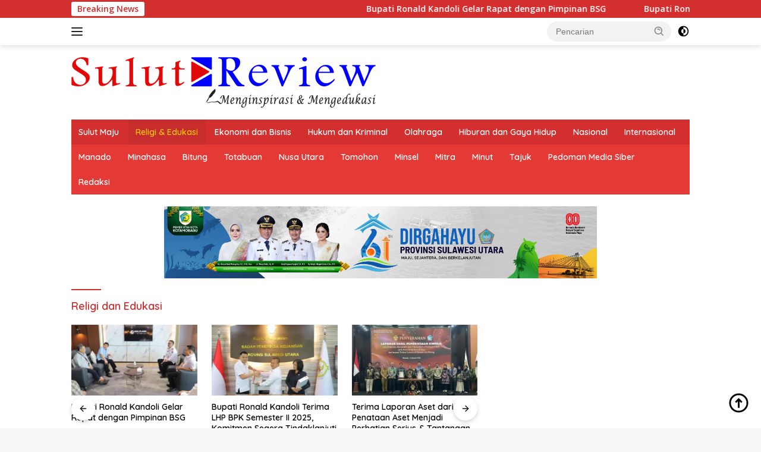

--- FILE ---
content_type: text/html; charset=UTF-8
request_url: https://www.sulutreview.com/category/religiedukasi/
body_size: 27724
content:
<!doctype html>
<html lang="id">
<head>
	<meta charset="UTF-8">
	<meta name="viewport" content="width=device-width, initial-scale=1">
	<link rel="profile" href="https://gmpg.org/xfn/11">

	<meta name='robots' content='index, follow, max-image-preview:large, max-snippet:-1, max-video-preview:-1' />
	<style>img:is([sizes="auto" i], [sizes^="auto," i]) { contain-intrinsic-size: 3000px 1500px }</style>
	
	<!-- This site is optimized with the Yoast SEO plugin v19.0 - https://yoast.com/wordpress/plugins/seo/ -->
	<title>Religi dan Edukasi Arsip - Sulut Review</title>
	<link rel="canonical" href="https://www.sulutreview.com/category/religiedukasi/" />
	<link rel="next" href="https://www.sulutreview.com/category/religiedukasi/page/2/" />
	<meta property="og:locale" content="id_ID" />
	<meta property="og:type" content="article" />
	<meta property="og:title" content="Religi dan Edukasi Arsip - Sulut Review" />
	<meta property="og:url" content="https://www.sulutreview.com/category/religiedukasi/" />
	<meta property="og:site_name" content="Sulut Review" />
	<meta name="twitter:card" content="summary_large_image" />
	<script type="application/ld+json" class="yoast-schema-graph">{"@context":"https://schema.org","@graph":[{"@type":"WebSite","@id":"https://www.sulutreview.com/#website","url":"https://www.sulutreview.com/","name":"Sulut Review","description":"Menginspirasi dan mengedukasi","potentialAction":[{"@type":"SearchAction","target":{"@type":"EntryPoint","urlTemplate":"https://www.sulutreview.com/?s={search_term_string}"},"query-input":"required name=search_term_string"}],"inLanguage":"id"},{"@type":"CollectionPage","@id":"https://www.sulutreview.com/category/religiedukasi/#webpage","url":"https://www.sulutreview.com/category/religiedukasi/","name":"Religi dan Edukasi Arsip - Sulut Review","isPartOf":{"@id":"https://www.sulutreview.com/#website"},"breadcrumb":{"@id":"https://www.sulutreview.com/category/religiedukasi/#breadcrumb"},"inLanguage":"id","potentialAction":[{"@type":"ReadAction","target":["https://www.sulutreview.com/category/religiedukasi/"]}]},{"@type":"BreadcrumbList","@id":"https://www.sulutreview.com/category/religiedukasi/#breadcrumb","itemListElement":[{"@type":"ListItem","position":1,"name":"Beranda","item":"https://www.sulutreview.com/"},{"@type":"ListItem","position":2,"name":"Religi dan Edukasi"}]}]}</script>
	<!-- / Yoast SEO plugin. -->


<link rel='dns-prefetch' href='//secure.gravatar.com' />
<link rel='dns-prefetch' href='//fonts.googleapis.com' />
<link rel='dns-prefetch' href='//v0.wordpress.com' />
<link rel='dns-prefetch' href='//i0.wp.com' />
<link rel='dns-prefetch' href='//c0.wp.com' />
<link rel="alternate" type="application/rss+xml" title="Sulut Review &raquo; Feed" href="https://www.sulutreview.com/feed/" />
<link rel="alternate" type="application/rss+xml" title="Sulut Review &raquo; Umpan Komentar" href="https://www.sulutreview.com/comments/feed/" />
<link rel="alternate" type="application/rss+xml" title="Sulut Review &raquo; Religi dan Edukasi Umpan Kategori" href="https://www.sulutreview.com/category/religiedukasi/feed/" />
<script>
window._wpemojiSettings = {"baseUrl":"https:\/\/s.w.org\/images\/core\/emoji\/15.0.3\/72x72\/","ext":".png","svgUrl":"https:\/\/s.w.org\/images\/core\/emoji\/15.0.3\/svg\/","svgExt":".svg","source":{"concatemoji":"https:\/\/www.sulutreview.com\/wp-includes\/js\/wp-emoji-release.min.js?ver=6.7.4"}};
/*! This file is auto-generated */
!function(i,n){var o,s,e;function c(e){try{var t={supportTests:e,timestamp:(new Date).valueOf()};sessionStorage.setItem(o,JSON.stringify(t))}catch(e){}}function p(e,t,n){e.clearRect(0,0,e.canvas.width,e.canvas.height),e.fillText(t,0,0);var t=new Uint32Array(e.getImageData(0,0,e.canvas.width,e.canvas.height).data),r=(e.clearRect(0,0,e.canvas.width,e.canvas.height),e.fillText(n,0,0),new Uint32Array(e.getImageData(0,0,e.canvas.width,e.canvas.height).data));return t.every(function(e,t){return e===r[t]})}function u(e,t,n){switch(t){case"flag":return n(e,"\ud83c\udff3\ufe0f\u200d\u26a7\ufe0f","\ud83c\udff3\ufe0f\u200b\u26a7\ufe0f")?!1:!n(e,"\ud83c\uddfa\ud83c\uddf3","\ud83c\uddfa\u200b\ud83c\uddf3")&&!n(e,"\ud83c\udff4\udb40\udc67\udb40\udc62\udb40\udc65\udb40\udc6e\udb40\udc67\udb40\udc7f","\ud83c\udff4\u200b\udb40\udc67\u200b\udb40\udc62\u200b\udb40\udc65\u200b\udb40\udc6e\u200b\udb40\udc67\u200b\udb40\udc7f");case"emoji":return!n(e,"\ud83d\udc26\u200d\u2b1b","\ud83d\udc26\u200b\u2b1b")}return!1}function f(e,t,n){var r="undefined"!=typeof WorkerGlobalScope&&self instanceof WorkerGlobalScope?new OffscreenCanvas(300,150):i.createElement("canvas"),a=r.getContext("2d",{willReadFrequently:!0}),o=(a.textBaseline="top",a.font="600 32px Arial",{});return e.forEach(function(e){o[e]=t(a,e,n)}),o}function t(e){var t=i.createElement("script");t.src=e,t.defer=!0,i.head.appendChild(t)}"undefined"!=typeof Promise&&(o="wpEmojiSettingsSupports",s=["flag","emoji"],n.supports={everything:!0,everythingExceptFlag:!0},e=new Promise(function(e){i.addEventListener("DOMContentLoaded",e,{once:!0})}),new Promise(function(t){var n=function(){try{var e=JSON.parse(sessionStorage.getItem(o));if("object"==typeof e&&"number"==typeof e.timestamp&&(new Date).valueOf()<e.timestamp+604800&&"object"==typeof e.supportTests)return e.supportTests}catch(e){}return null}();if(!n){if("undefined"!=typeof Worker&&"undefined"!=typeof OffscreenCanvas&&"undefined"!=typeof URL&&URL.createObjectURL&&"undefined"!=typeof Blob)try{var e="postMessage("+f.toString()+"("+[JSON.stringify(s),u.toString(),p.toString()].join(",")+"));",r=new Blob([e],{type:"text/javascript"}),a=new Worker(URL.createObjectURL(r),{name:"wpTestEmojiSupports"});return void(a.onmessage=function(e){c(n=e.data),a.terminate(),t(n)})}catch(e){}c(n=f(s,u,p))}t(n)}).then(function(e){for(var t in e)n.supports[t]=e[t],n.supports.everything=n.supports.everything&&n.supports[t],"flag"!==t&&(n.supports.everythingExceptFlag=n.supports.everythingExceptFlag&&n.supports[t]);n.supports.everythingExceptFlag=n.supports.everythingExceptFlag&&!n.supports.flag,n.DOMReady=!1,n.readyCallback=function(){n.DOMReady=!0}}).then(function(){return e}).then(function(){var e;n.supports.everything||(n.readyCallback(),(e=n.source||{}).concatemoji?t(e.concatemoji):e.wpemoji&&e.twemoji&&(t(e.twemoji),t(e.wpemoji)))}))}((window,document),window._wpemojiSettings);
</script>
<link rel='stylesheet' id='menu-icons-extra-css' href='https://www.sulutreview.com/wp-content/plugins/menu-icons/css/extra.min.css?ver=0.13.16' media='all' />
<style id='wp-emoji-styles-inline-css'>

	img.wp-smiley, img.emoji {
		display: inline !important;
		border: none !important;
		box-shadow: none !important;
		height: 1em !important;
		width: 1em !important;
		margin: 0 0.07em !important;
		vertical-align: -0.1em !important;
		background: none !important;
		padding: 0 !important;
	}
</style>
<link rel='stylesheet' id='wp-block-library-css' href='https://c0.wp.com/c/6.7.4/wp-includes/css/dist/block-library/style.min.css' media='all' />
<style id='wp-block-library-inline-css'>
.has-text-align-justify{text-align:justify;}
</style>
<link rel='stylesheet' id='mediaelement-css' href='https://c0.wp.com/c/6.7.4/wp-includes/js/mediaelement/mediaelementplayer-legacy.min.css' media='all' />
<link rel='stylesheet' id='wp-mediaelement-css' href='https://c0.wp.com/c/6.7.4/wp-includes/js/mediaelement/wp-mediaelement.min.css' media='all' />
<style id='classic-theme-styles-inline-css'>
/*! This file is auto-generated */
.wp-block-button__link{color:#fff;background-color:#32373c;border-radius:9999px;box-shadow:none;text-decoration:none;padding:calc(.667em + 2px) calc(1.333em + 2px);font-size:1.125em}.wp-block-file__button{background:#32373c;color:#fff;text-decoration:none}
</style>
<style id='global-styles-inline-css'>
:root{--wp--preset--aspect-ratio--square: 1;--wp--preset--aspect-ratio--4-3: 4/3;--wp--preset--aspect-ratio--3-4: 3/4;--wp--preset--aspect-ratio--3-2: 3/2;--wp--preset--aspect-ratio--2-3: 2/3;--wp--preset--aspect-ratio--16-9: 16/9;--wp--preset--aspect-ratio--9-16: 9/16;--wp--preset--color--black: #000000;--wp--preset--color--cyan-bluish-gray: #abb8c3;--wp--preset--color--white: #ffffff;--wp--preset--color--pale-pink: #f78da7;--wp--preset--color--vivid-red: #cf2e2e;--wp--preset--color--luminous-vivid-orange: #ff6900;--wp--preset--color--luminous-vivid-amber: #fcb900;--wp--preset--color--light-green-cyan: #7bdcb5;--wp--preset--color--vivid-green-cyan: #00d084;--wp--preset--color--pale-cyan-blue: #8ed1fc;--wp--preset--color--vivid-cyan-blue: #0693e3;--wp--preset--color--vivid-purple: #9b51e0;--wp--preset--gradient--vivid-cyan-blue-to-vivid-purple: linear-gradient(135deg,rgba(6,147,227,1) 0%,rgb(155,81,224) 100%);--wp--preset--gradient--light-green-cyan-to-vivid-green-cyan: linear-gradient(135deg,rgb(122,220,180) 0%,rgb(0,208,130) 100%);--wp--preset--gradient--luminous-vivid-amber-to-luminous-vivid-orange: linear-gradient(135deg,rgba(252,185,0,1) 0%,rgba(255,105,0,1) 100%);--wp--preset--gradient--luminous-vivid-orange-to-vivid-red: linear-gradient(135deg,rgba(255,105,0,1) 0%,rgb(207,46,46) 100%);--wp--preset--gradient--very-light-gray-to-cyan-bluish-gray: linear-gradient(135deg,rgb(238,238,238) 0%,rgb(169,184,195) 100%);--wp--preset--gradient--cool-to-warm-spectrum: linear-gradient(135deg,rgb(74,234,220) 0%,rgb(151,120,209) 20%,rgb(207,42,186) 40%,rgb(238,44,130) 60%,rgb(251,105,98) 80%,rgb(254,248,76) 100%);--wp--preset--gradient--blush-light-purple: linear-gradient(135deg,rgb(255,206,236) 0%,rgb(152,150,240) 100%);--wp--preset--gradient--blush-bordeaux: linear-gradient(135deg,rgb(254,205,165) 0%,rgb(254,45,45) 50%,rgb(107,0,62) 100%);--wp--preset--gradient--luminous-dusk: linear-gradient(135deg,rgb(255,203,112) 0%,rgb(199,81,192) 50%,rgb(65,88,208) 100%);--wp--preset--gradient--pale-ocean: linear-gradient(135deg,rgb(255,245,203) 0%,rgb(182,227,212) 50%,rgb(51,167,181) 100%);--wp--preset--gradient--electric-grass: linear-gradient(135deg,rgb(202,248,128) 0%,rgb(113,206,126) 100%);--wp--preset--gradient--midnight: linear-gradient(135deg,rgb(2,3,129) 0%,rgb(40,116,252) 100%);--wp--preset--font-size--small: 13px;--wp--preset--font-size--medium: 20px;--wp--preset--font-size--large: 36px;--wp--preset--font-size--x-large: 42px;--wp--preset--spacing--20: 0.44rem;--wp--preset--spacing--30: 0.67rem;--wp--preset--spacing--40: 1rem;--wp--preset--spacing--50: 1.5rem;--wp--preset--spacing--60: 2.25rem;--wp--preset--spacing--70: 3.38rem;--wp--preset--spacing--80: 5.06rem;--wp--preset--shadow--natural: 6px 6px 9px rgba(0, 0, 0, 0.2);--wp--preset--shadow--deep: 12px 12px 50px rgba(0, 0, 0, 0.4);--wp--preset--shadow--sharp: 6px 6px 0px rgba(0, 0, 0, 0.2);--wp--preset--shadow--outlined: 6px 6px 0px -3px rgba(255, 255, 255, 1), 6px 6px rgba(0, 0, 0, 1);--wp--preset--shadow--crisp: 6px 6px 0px rgba(0, 0, 0, 1);}:where(.is-layout-flex){gap: 0.5em;}:where(.is-layout-grid){gap: 0.5em;}body .is-layout-flex{display: flex;}.is-layout-flex{flex-wrap: wrap;align-items: center;}.is-layout-flex > :is(*, div){margin: 0;}body .is-layout-grid{display: grid;}.is-layout-grid > :is(*, div){margin: 0;}:where(.wp-block-columns.is-layout-flex){gap: 2em;}:where(.wp-block-columns.is-layout-grid){gap: 2em;}:where(.wp-block-post-template.is-layout-flex){gap: 1.25em;}:where(.wp-block-post-template.is-layout-grid){gap: 1.25em;}.has-black-color{color: var(--wp--preset--color--black) !important;}.has-cyan-bluish-gray-color{color: var(--wp--preset--color--cyan-bluish-gray) !important;}.has-white-color{color: var(--wp--preset--color--white) !important;}.has-pale-pink-color{color: var(--wp--preset--color--pale-pink) !important;}.has-vivid-red-color{color: var(--wp--preset--color--vivid-red) !important;}.has-luminous-vivid-orange-color{color: var(--wp--preset--color--luminous-vivid-orange) !important;}.has-luminous-vivid-amber-color{color: var(--wp--preset--color--luminous-vivid-amber) !important;}.has-light-green-cyan-color{color: var(--wp--preset--color--light-green-cyan) !important;}.has-vivid-green-cyan-color{color: var(--wp--preset--color--vivid-green-cyan) !important;}.has-pale-cyan-blue-color{color: var(--wp--preset--color--pale-cyan-blue) !important;}.has-vivid-cyan-blue-color{color: var(--wp--preset--color--vivid-cyan-blue) !important;}.has-vivid-purple-color{color: var(--wp--preset--color--vivid-purple) !important;}.has-black-background-color{background-color: var(--wp--preset--color--black) !important;}.has-cyan-bluish-gray-background-color{background-color: var(--wp--preset--color--cyan-bluish-gray) !important;}.has-white-background-color{background-color: var(--wp--preset--color--white) !important;}.has-pale-pink-background-color{background-color: var(--wp--preset--color--pale-pink) !important;}.has-vivid-red-background-color{background-color: var(--wp--preset--color--vivid-red) !important;}.has-luminous-vivid-orange-background-color{background-color: var(--wp--preset--color--luminous-vivid-orange) !important;}.has-luminous-vivid-amber-background-color{background-color: var(--wp--preset--color--luminous-vivid-amber) !important;}.has-light-green-cyan-background-color{background-color: var(--wp--preset--color--light-green-cyan) !important;}.has-vivid-green-cyan-background-color{background-color: var(--wp--preset--color--vivid-green-cyan) !important;}.has-pale-cyan-blue-background-color{background-color: var(--wp--preset--color--pale-cyan-blue) !important;}.has-vivid-cyan-blue-background-color{background-color: var(--wp--preset--color--vivid-cyan-blue) !important;}.has-vivid-purple-background-color{background-color: var(--wp--preset--color--vivid-purple) !important;}.has-black-border-color{border-color: var(--wp--preset--color--black) !important;}.has-cyan-bluish-gray-border-color{border-color: var(--wp--preset--color--cyan-bluish-gray) !important;}.has-white-border-color{border-color: var(--wp--preset--color--white) !important;}.has-pale-pink-border-color{border-color: var(--wp--preset--color--pale-pink) !important;}.has-vivid-red-border-color{border-color: var(--wp--preset--color--vivid-red) !important;}.has-luminous-vivid-orange-border-color{border-color: var(--wp--preset--color--luminous-vivid-orange) !important;}.has-luminous-vivid-amber-border-color{border-color: var(--wp--preset--color--luminous-vivid-amber) !important;}.has-light-green-cyan-border-color{border-color: var(--wp--preset--color--light-green-cyan) !important;}.has-vivid-green-cyan-border-color{border-color: var(--wp--preset--color--vivid-green-cyan) !important;}.has-pale-cyan-blue-border-color{border-color: var(--wp--preset--color--pale-cyan-blue) !important;}.has-vivid-cyan-blue-border-color{border-color: var(--wp--preset--color--vivid-cyan-blue) !important;}.has-vivid-purple-border-color{border-color: var(--wp--preset--color--vivid-purple) !important;}.has-vivid-cyan-blue-to-vivid-purple-gradient-background{background: var(--wp--preset--gradient--vivid-cyan-blue-to-vivid-purple) !important;}.has-light-green-cyan-to-vivid-green-cyan-gradient-background{background: var(--wp--preset--gradient--light-green-cyan-to-vivid-green-cyan) !important;}.has-luminous-vivid-amber-to-luminous-vivid-orange-gradient-background{background: var(--wp--preset--gradient--luminous-vivid-amber-to-luminous-vivid-orange) !important;}.has-luminous-vivid-orange-to-vivid-red-gradient-background{background: var(--wp--preset--gradient--luminous-vivid-orange-to-vivid-red) !important;}.has-very-light-gray-to-cyan-bluish-gray-gradient-background{background: var(--wp--preset--gradient--very-light-gray-to-cyan-bluish-gray) !important;}.has-cool-to-warm-spectrum-gradient-background{background: var(--wp--preset--gradient--cool-to-warm-spectrum) !important;}.has-blush-light-purple-gradient-background{background: var(--wp--preset--gradient--blush-light-purple) !important;}.has-blush-bordeaux-gradient-background{background: var(--wp--preset--gradient--blush-bordeaux) !important;}.has-luminous-dusk-gradient-background{background: var(--wp--preset--gradient--luminous-dusk) !important;}.has-pale-ocean-gradient-background{background: var(--wp--preset--gradient--pale-ocean) !important;}.has-electric-grass-gradient-background{background: var(--wp--preset--gradient--electric-grass) !important;}.has-midnight-gradient-background{background: var(--wp--preset--gradient--midnight) !important;}.has-small-font-size{font-size: var(--wp--preset--font-size--small) !important;}.has-medium-font-size{font-size: var(--wp--preset--font-size--medium) !important;}.has-large-font-size{font-size: var(--wp--preset--font-size--large) !important;}.has-x-large-font-size{font-size: var(--wp--preset--font-size--x-large) !important;}
:where(.wp-block-post-template.is-layout-flex){gap: 1.25em;}:where(.wp-block-post-template.is-layout-grid){gap: 1.25em;}
:where(.wp-block-columns.is-layout-flex){gap: 2em;}:where(.wp-block-columns.is-layout-grid){gap: 2em;}
:root :where(.wp-block-pullquote){font-size: 1.5em;line-height: 1.6;}
</style>
<link rel='stylesheet' id='wpberita-fonts-css' href='https://fonts.googleapis.com/css?family=Quicksand%3A600%2C600%2C700%7COpen+Sans%3A400%2Citalic%2C600&#038;subset=latin&#038;display=swap&#038;ver=2.1.5' media='all' />
<link rel='stylesheet' id='wpberita-style-css' href='https://www.sulutreview.com/wp-content/themes/wpberita/style.css?ver=2.1.5' media='all' />
<style id='wpberita-style-inline-css'>
h1,h2,h3,h4,h5,h6,.sidr-class-site-title,.site-title,.gmr-mainmenu ul > li > a,.sidr ul li a,.heading-text,.gmr-mobilemenu ul li a,#navigationamp ul li a{font-family:Quicksand;}h1,h2,h3,h4,h5,h6,.sidr-class-site-title,.site-title,.gmr-mainmenu ul > li > a,.sidr ul li a,.heading-text,.gmr-mobilemenu ul li a,#navigationamp ul li a,.related-text-onlytitle{font-weight:600;}h1 strong,h2 strong,h3 strong,h4 strong,h5 strong,h6 strong{font-weight:700;}body{font-family:Open Sans;--font-reguler:400;--font-bold:600;--background-color:#f8f8f8;--main-color:#000000;--link-color-body:#000000;--hoverlink-color-body:#D32F2F;--border-color:#cccccc;--button-bgcolor:#43A047;--button-color:#ffffff;--header-bgcolor:#ffffff;--topnav-color:#222222;--bigheadline-color:#f1c40f;--mainmenu-color:#ffffff;--mainmenu-hovercolor:#f1c40f;--secondmenu-bgcolor:#E53935;--secondmenu-color:#ffffff;--secondmenu-hovercolor:#f1c40f;--content-bgcolor:#ffffff;--content-greycolor:#888888;--greybody-bgcolor:#efefef;--footer-bgcolor:#f0f0f0;--footer-color:#666666;--footer-linkcolor:#666666;--footer-hover-linkcolor:#666666;}.entry-content-single{font-size:16px;}body,body.dark-theme{--scheme-color:#D32F2F;--secondscheme-color:#43A047;--mainmenu-bgcolor:#D32F2F;}/* Generate Using Cache */
</style>
<link rel='stylesheet' id='jetpack_css-css' href='https://c0.wp.com/p/jetpack/11.0.2/css/jetpack.css' media='all' />
<link rel="https://api.w.org/" href="https://www.sulutreview.com/wp-json/" /><link rel="alternate" title="JSON" type="application/json" href="https://www.sulutreview.com/wp-json/wp/v2/categories/32" /><link rel="EditURI" type="application/rsd+xml" title="RSD" href="https://www.sulutreview.com/xmlrpc.php?rsd" />
<meta name="generator" content="WordPress 6.7.4" />


<!-- Facebook Like Thumbnail (v0.4) -->
<meta property="og:image" content="https://www.sulutreview.com/wp-content/uploads/2025/12/FB_IMG_1764884211368.jpeg" />
<!-- using image from posts loop - archive page -->
<!-- Facebook Like Thumbnail (By Ashfame - https://github.com/ashfame/facebook-like-thumbnail) -->

<style>img#wpstats{display:none}</style>
				<style type="text/css">
				/* If html does not have either class, do not show lazy loaded images. */
				html:not( .jetpack-lazy-images-js-enabled ):not( .js ) .jetpack-lazy-image {
					display: none;
				}
			</style>
			<script>
				document.documentElement.classList.add(
					'jetpack-lazy-images-js-enabled'
				);
			</script>
		</head>

<body class="archive category category-religiedukasi category-32 wp-custom-logo wp-embed-responsive idtheme kentooz hfeed">
	<a class="skip-link screen-reader-text" href="#primary">Langsung ke konten</a>
	<div id="topnavwrap" class="gmr-topnavwrap clearfix">
		<div class="gmr-topnotification"><div class="container"><div class="list-flex"><div class="row-flex"><div class="text-marquee">Breaking News</div></div><div class="row-flex wrap-marquee"><div class="marquee">				<a href="https://www.sulutreview.com/2026/01/14/bupati-ronald-kandoli-gelar-rapat-dengan-bsg-bahas-tindak-lanjut-pinjaman-daerah-untuk-infrastruktur-2026/" class="gmr-recent-marquee" title="Bupati Ronald Kandoli Gelar Rapat dengan Pimpinan BSG">Bupati Ronald Kandoli Gelar Rapat dengan Pimpinan BSG</a>
								<a href="https://www.sulutreview.com/2026/01/14/bupati-ronald-kandoli-terima-lhp-bpk-semester-ii-2025-komitmen-segera-tindaklanjuti/" class="gmr-recent-marquee" title="Bupati Ronald Kandoli Terima LHP BPK Semester II 2025, Komitmen Segera Tindaklanjuti">Bupati Ronald Kandoli Terima LHP BPK Semester II 2025, Komitmen Segera Tindaklanjuti</a>
								<a href="https://www.sulutreview.com/2026/01/14/terima-laporan-aset-dari-bpk-penataan-aset-menjadi-perhatian-serius-tantangan-hh-rm-kedepan/" class="gmr-recent-marquee" title="Terima Laporan Aset dari BPK, Penataan Aset Menjadi Perhatian Serius &amp; Tantangan HH-RM Kedepan">Terima Laporan Aset dari BPK, Penataan Aset Menjadi Perhatian Serius &amp; Tantangan HH-RM Kedepan</a>
								<a href="https://www.sulutreview.com/2026/01/13/komisi-iv-dprd-sulut-rdp-bersama-rsup-prof-r-d-kandou-manado/" class="gmr-recent-marquee" title="Komisi IV DPRD Sulut RDP Bersama RSUP Prof. R. D. Kandou Manado">Komisi IV DPRD Sulut RDP Bersama RSUP Prof. R. D. Kandou Manado</a>
								<a href="https://www.sulutreview.com/2026/01/12/pemerintah-desa-wongkai-gelar-posyandu-untuk-balita-ibu-hamil-dan-lansia/" class="gmr-recent-marquee" title="Pemerintah Desa Wongkai Gelar Posyandu untuk Balita, Ibu Hamil, dan Lansia">Pemerintah Desa Wongkai Gelar Posyandu untuk Balita, Ibu Hamil, dan Lansia</a>
				</div></div></div></div></div>
		<div class="container">
			<div class="list-flex">
				<div class="row-flex gmr-navleft">
					<a id="gmr-responsive-menu" title="Menu" href="#menus" rel="nofollow"><div class="ktz-i-wrap"><span class="ktz-i"></span><span class="ktz-i"></span><span class="ktz-i"></span></div></a><div class="gmr-logo-mobile"><a class="custom-logo-link" href="https://www.sulutreview.com/" title="Sulut Review" rel="home"><img class="custom-logo" src="https://i0.wp.com/www.sulutreview.com/wp-content/uploads/2022/06/cropped-logoheader-SR-png.png?fit=512%2C85&#038;ssl=1" width="512" height="85" alt="Sulut Review" loading="lazy" /></a></div>				</div>

				<div class="row-flex gmr-navright">
					
								<div class="gmr-table-search">
									<form method="get" class="gmr-searchform searchform" action="https://www.sulutreview.com/">
										<input type="text" name="s" id="s" placeholder="Pencarian" />
										<input type="hidden" name="post_type" value="post" />
										<button type="submit" role="button" class="gmr-search-submit gmr-search-icon">
										<svg xmlns="http://www.w3.org/2000/svg" aria-hidden="true" role="img" width="1em" height="1em" preserveAspectRatio="xMidYMid meet" viewBox="0 0 24 24"><path fill="currentColor" d="M10 18a7.952 7.952 0 0 0 4.897-1.688l4.396 4.396l1.414-1.414l-4.396-4.396A7.952 7.952 0 0 0 18 10c0-4.411-3.589-8-8-8s-8 3.589-8 8s3.589 8 8 8zm0-14c3.309 0 6 2.691 6 6s-2.691 6-6 6s-6-2.691-6-6s2.691-6 6-6z"/><path fill="currentColor" d="M11.412 8.586c.379.38.588.882.588 1.414h2a3.977 3.977 0 0 0-1.174-2.828c-1.514-1.512-4.139-1.512-5.652 0l1.412 1.416c.76-.758 2.07-.756 2.826-.002z"/></svg>
										</button>
									</form>
								</div>
							<a class="darkmode-button topnav-button" title="Mode Gelap" href="#" rel="nofollow"><svg xmlns="http://www.w3.org/2000/svg" aria-hidden="true" role="img" width="1em" height="1em" preserveAspectRatio="xMidYMid meet" viewBox="0 0 24 24"><g fill="currentColor"><path d="M12 16a4 4 0 0 0 0-8v8Z"/><path fill-rule="evenodd" d="M12 2C6.477 2 2 6.477 2 12s4.477 10 10 10s10-4.477 10-10S17.523 2 12 2Zm0 2v4a4 4 0 1 0 0 8v4a8 8 0 1 0 0-16Z" clip-rule="evenodd"/></g></svg></a><div class="gmr-search-btn">
					<a id="search-menu-button" class="topnav-button gmr-search-icon" href="#" rel="nofollow"><svg xmlns="http://www.w3.org/2000/svg" aria-hidden="true" role="img" width="1em" height="1em" preserveAspectRatio="xMidYMid meet" viewBox="0 0 24 24"><path fill="none" stroke="currentColor" stroke-linecap="round" stroke-width="2" d="m21 21l-4.486-4.494M19 10.5a8.5 8.5 0 1 1-17 0a8.5 8.5 0 0 1 17 0Z"/></svg></a>
					<div id="search-dropdown-container" class="search-dropdown search">
					<form method="get" class="gmr-searchform searchform" action="https://www.sulutreview.com/">
						<input type="text" name="s" id="s" placeholder="Pencarian" />
						<button type="submit" class="gmr-search-submit gmr-search-icon"><svg xmlns="http://www.w3.org/2000/svg" aria-hidden="true" role="img" width="1em" height="1em" preserveAspectRatio="xMidYMid meet" viewBox="0 0 24 24"><path fill="currentColor" d="M10 18a7.952 7.952 0 0 0 4.897-1.688l4.396 4.396l1.414-1.414l-4.396-4.396A7.952 7.952 0 0 0 18 10c0-4.411-3.589-8-8-8s-8 3.589-8 8s3.589 8 8 8zm0-14c3.309 0 6 2.691 6 6s-2.691 6-6 6s-6-2.691-6-6s2.691-6 6-6z"/><path fill="currentColor" d="M11.412 8.586c.379.38.588.882.588 1.414h2a3.977 3.977 0 0 0-1.174-2.828c-1.514-1.512-4.139-1.512-5.652 0l1.412 1.416c.76-.758 2.07-.756 2.826-.002z"/></svg></button>
					</form>
					</div>
				</div>				</div>
			</div>
		</div>
				</div>

	<div id="page" class="site">

									<header id="masthead" class="site-header">
								<div class="container">
					<div class="site-branding">
						<div class="gmr-logo"><div class="gmr-logo-wrap"><a class="custom-logo-link logolink" href="https://www.sulutreview.com" title="Sulut Review" rel="home"><img class="custom-logo" src="https://i0.wp.com/www.sulutreview.com/wp-content/uploads/2022/06/cropped-logoheader-SR-png.png?fit=512%2C85&#038;ssl=1" width="512" height="85" alt="Sulut Review" loading="lazy" /></a><div class="close-topnavmenu-wrap"><a id="close-topnavmenu-button" rel="nofollow" href="#"><svg xmlns="http://www.w3.org/2000/svg" aria-hidden="true" role="img" width="1em" height="1em" preserveAspectRatio="xMidYMid meet" viewBox="0 0 32 32"><path fill="currentColor" d="M24 9.4L22.6 8L16 14.6L9.4 8L8 9.4l6.6 6.6L8 22.6L9.4 24l6.6-6.6l6.6 6.6l1.4-1.4l-6.6-6.6L24 9.4z"/></svg></a></div></div></div>					</div><!-- .site-branding -->
				</div>
			</header><!-- #masthead -->
							<div id="main-nav-wrap" class="gmr-mainmenu-wrap">
				<div class="container">
					<nav id="main-nav" class="main-navigation gmr-mainmenu">
						<ul id="primary-menu" class="menu"><li id="menu-item-271" class="menu-item menu-item-type-taxonomy menu-item-object-category menu-item-271"><a href="https://www.sulutreview.com/category/sulut-hebat/">Sulut Maju</a></li>
<li id="menu-item-273" class="menu-item menu-item-type-taxonomy menu-item-object-category current-menu-item menu-item-273"><a href="https://www.sulutreview.com/category/religiedukasi/" aria-current="page">Religi &#038; Edukasi</a></li>
<li id="menu-item-274" class="menu-item menu-item-type-taxonomy menu-item-object-category menu-item-274"><a href="https://www.sulutreview.com/category/ekobis/">Ekonomi dan Bisnis</a></li>
<li id="menu-item-275" class="menu-item menu-item-type-taxonomy menu-item-object-category menu-item-275"><a href="https://www.sulutreview.com/category/hukum-dan-kriminal/">Hukum dan Kriminal</a></li>
<li id="menu-item-277" class="menu-item menu-item-type-taxonomy menu-item-object-category menu-item-277"><a href="https://www.sulutreview.com/category/olahraga/">Olahraga</a></li>
<li id="menu-item-278" class="menu-item menu-item-type-taxonomy menu-item-object-category menu-item-278"><a href="https://www.sulutreview.com/category/hiburandangayahidup/">Hiburan dan Gaya Hidup</a></li>
<li id="menu-item-279" class="menu-item menu-item-type-taxonomy menu-item-object-category menu-item-279"><a href="https://www.sulutreview.com/category/nasional/">Nasional</a></li>
<li id="menu-item-280" class="menu-item menu-item-type-taxonomy menu-item-object-category menu-item-280"><a href="https://www.sulutreview.com/category/internasional/">Internasional</a></li>
</ul><ul id="secondary-menu" class="menu"><li id="menu-item-381" class="menu-item menu-item-type-taxonomy menu-item-object-category menu-item-381"><a href="https://www.sulutreview.com/category/manado/">Manado</a></li>
<li id="menu-item-382" class="menu-item menu-item-type-taxonomy menu-item-object-category menu-item-382"><a href="https://www.sulutreview.com/category/minahasa/">Minahasa</a></li>
<li id="menu-item-386" class="menu-item menu-item-type-taxonomy menu-item-object-category menu-item-386"><a href="https://www.sulutreview.com/category/bitung/">Bitung</a></li>
<li id="menu-item-389" class="menu-item menu-item-type-taxonomy menu-item-object-category menu-item-389"><a href="https://www.sulutreview.com/category/totabuan/">Totabuan</a></li>
<li id="menu-item-387" class="menu-item menu-item-type-taxonomy menu-item-object-category menu-item-387"><a href="https://www.sulutreview.com/category/nusautara/">Nusa Utara</a></li>
<li id="menu-item-388" class="menu-item menu-item-type-taxonomy menu-item-object-category menu-item-388"><a href="https://www.sulutreview.com/category/tomohon/">Tomohon</a></li>
<li id="menu-item-383" class="menu-item menu-item-type-taxonomy menu-item-object-category menu-item-383"><a href="https://www.sulutreview.com/category/minsel/">Minsel</a></li>
<li id="menu-item-385" class="menu-item menu-item-type-taxonomy menu-item-object-category menu-item-385"><a href="https://www.sulutreview.com/category/mitra/">Mitra</a></li>
<li id="menu-item-384" class="menu-item menu-item-type-taxonomy menu-item-object-category menu-item-384"><a href="https://www.sulutreview.com/category/minut/">Minut</a></li>
<li id="menu-item-312" class="menu-item menu-item-type-taxonomy menu-item-object-category menu-item-312"><a href="https://www.sulutreview.com/category/tajuk/">Tajuk</a></li>
<li id="menu-item-991" class="menu-item menu-item-type-post_type menu-item-object-page menu-item-991"><a href="https://www.sulutreview.com/pedoman-media-siber/">Pedoman Media Siber</a></li>
<li id="menu-item-992" class="menu-item menu-item-type-post_type menu-item-object-page menu-item-992"><a href="https://www.sulutreview.com/redaksi/">Redaksi</a></li>
</ul>					</nav><!-- #main-nav -->
				</div>
			</div>
			
		<div class="gmr-topbanner text-center"><div class="container">


<img title="" src="https://www.sulutreview.com/wp-content/uploads/2025/09/IMG-20250927-WA0020.jpg" alt="" width="728" height="90"/></div></div>
		<div id="content" class="gmr-content">

			<div class="container">
				<div class="row">

	<main id="primary" class="site-main col-md-8">

					<header class="page-header">
				<h1 class="page-title">Religi dan Edukasi</h1>			</header><!-- .page-header -->

			<div class="modulehome-wrap"><div id="moduleslide" class="wpberita-list-slider wpberita-moduleslide clearfix">					<div class="gmr-slider-content">
						<div class="list-slider module-home">
															<a class="post-thumbnail" href="https://www.sulutreview.com/2026/01/14/bupati-ronald-kandoli-gelar-rapat-dengan-bsg-bahas-tindak-lanjut-pinjaman-daerah-untuk-infrastruktur-2026/" title="Bupati Ronald Kandoli Gelar Rapat dengan Pimpinan BSG" aria-hidden="true" tabindex="-1">
									<img width="250" height="140" src="https://i0.wp.com/www.sulutreview.com/wp-content/uploads/2026/01/IMG-20260114-WA0008-scaled.jpg?resize=250%2C140&amp;ssl=1" class="attachment-medium-new size-medium-new wp-post-image jetpack-lazy-image" alt="Bupati Ronald Kandoli Gelar Rapat dengan Pimpinan BSG" decoding="async" data-attachment-id="104512" data-permalink="https://www.sulutreview.com/2026/01/14/bupati-ronald-kandoli-gelar-rapat-dengan-bsg-bahas-tindak-lanjut-pinjaman-daerah-untuk-infrastruktur-2026/img-20260114-wa0008/" data-orig-file="https://i0.wp.com/www.sulutreview.com/wp-content/uploads/2026/01/IMG-20260114-WA0008-scaled.jpg?fit=2560%2C1706&amp;ssl=1" data-orig-size="2560,1706" data-comments-opened="1" data-image-meta="{&quot;aperture&quot;:&quot;0&quot;,&quot;credit&quot;:&quot;&quot;,&quot;camera&quot;:&quot;&quot;,&quot;caption&quot;:&quot;&quot;,&quot;created_timestamp&quot;:&quot;0&quot;,&quot;copyright&quot;:&quot;&quot;,&quot;focal_length&quot;:&quot;0&quot;,&quot;iso&quot;:&quot;0&quot;,&quot;shutter_speed&quot;:&quot;0&quot;,&quot;title&quot;:&quot;&quot;,&quot;orientation&quot;:&quot;0&quot;}" data-image-title="IMG-20260114-WA0008" data-image-description="" data-image-caption="&lt;p&gt;Bupati Ronald Kandoli Gelar Rapat dengan BSG, Bahas Tindak Lanjut Pinjaman Daerah untuk Infrastruktur 2026&lt;/p&gt;
" data-medium-file="https://i0.wp.com/www.sulutreview.com/wp-content/uploads/2026/01/IMG-20260114-WA0008-scaled.jpg?resize=250%2C190&amp;ssl=1" data-large-file="https://i0.wp.com/www.sulutreview.com/wp-content/uploads/2026/01/IMG-20260114-WA0008-scaled.jpg?resize=400%2C225&amp;ssl=1" data-lazy-srcset="https://i0.wp.com/www.sulutreview.com/wp-content/uploads/2026/01/IMG-20260114-WA0008-scaled.jpg?resize=400%2C225&amp;ssl=1 400w, https://i0.wp.com/www.sulutreview.com/wp-content/uploads/2026/01/IMG-20260114-WA0008-scaled.jpg?resize=250%2C140&amp;ssl=1 250w, https://i0.wp.com/www.sulutreview.com/wp-content/uploads/2026/01/IMG-20260114-WA0008-scaled.jpg?zoom=2&amp;resize=250%2C140&amp;ssl=1 500w, https://i0.wp.com/www.sulutreview.com/wp-content/uploads/2026/01/IMG-20260114-WA0008-scaled.jpg?zoom=3&amp;resize=250%2C140&amp;ssl=1 750w" data-lazy-sizes="(max-width: 250px) 100vw, 250px" data-lazy-src="https://i0.wp.com/www.sulutreview.com/wp-content/uploads/2026/01/IMG-20260114-WA0008-scaled.jpg?resize=250%2C140&amp;ssl=1&amp;is-pending-load=1" srcset="[data-uri]" />								</a>
															<div class="list-gallery-title">
								<a class="recent-title heading-text" href="https://www.sulutreview.com/2026/01/14/bupati-ronald-kandoli-gelar-rapat-dengan-bsg-bahas-tindak-lanjut-pinjaman-daerah-untuk-infrastruktur-2026/" title="Bupati Ronald Kandoli Gelar Rapat dengan Pimpinan BSG" rel="bookmark">Bupati Ronald Kandoli Gelar Rapat dengan Pimpinan BSG</a>							</div>
						</div>
					</div>
										<div class="gmr-slider-content">
						<div class="list-slider module-home">
															<a class="post-thumbnail" href="https://www.sulutreview.com/2026/01/14/bupati-ronald-kandoli-terima-lhp-bpk-semester-ii-2025-komitmen-segera-tindaklanjuti/" title="Bupati Ronald Kandoli Terima LHP BPK Semester II 2025, Komitmen Segera Tindaklanjuti" aria-hidden="true" tabindex="-1">
									<img width="250" height="140" src="https://i0.wp.com/www.sulutreview.com/wp-content/uploads/2026/01/IMG-20260114-WA0006-scaled.jpg?resize=250%2C140&amp;ssl=1" class="attachment-medium-new size-medium-new wp-post-image jetpack-lazy-image" alt="Bupati Ronald Kandoli Terima LHP BPK Semester II 2025, Komitmen Segera Tindaklanjuti" decoding="async" data-attachment-id="104509" data-permalink="https://www.sulutreview.com/2026/01/14/bupati-ronald-kandoli-terima-lhp-bpk-semester-ii-2025-komitmen-segera-tindaklanjuti/img-20260114-wa0006/" data-orig-file="https://i0.wp.com/www.sulutreview.com/wp-content/uploads/2026/01/IMG-20260114-WA0006-scaled.jpg?fit=2560%2C1706&amp;ssl=1" data-orig-size="2560,1706" data-comments-opened="1" data-image-meta="{&quot;aperture&quot;:&quot;0&quot;,&quot;credit&quot;:&quot;&quot;,&quot;camera&quot;:&quot;&quot;,&quot;caption&quot;:&quot;&quot;,&quot;created_timestamp&quot;:&quot;0&quot;,&quot;copyright&quot;:&quot;&quot;,&quot;focal_length&quot;:&quot;0&quot;,&quot;iso&quot;:&quot;0&quot;,&quot;shutter_speed&quot;:&quot;0&quot;,&quot;title&quot;:&quot;&quot;,&quot;orientation&quot;:&quot;0&quot;}" data-image-title="IMG-20260114-WA0006" data-image-description="" data-image-caption="&lt;p&gt;Bupati Ronald Kandoli Terima LHP BPK Semester II 2025, Komitmen Segera Tindaklanjuti&lt;/p&gt;
" data-medium-file="https://i0.wp.com/www.sulutreview.com/wp-content/uploads/2026/01/IMG-20260114-WA0006-scaled.jpg?resize=250%2C190&amp;ssl=1" data-large-file="https://i0.wp.com/www.sulutreview.com/wp-content/uploads/2026/01/IMG-20260114-WA0006-scaled.jpg?resize=400%2C225&amp;ssl=1" data-lazy-srcset="https://i0.wp.com/www.sulutreview.com/wp-content/uploads/2026/01/IMG-20260114-WA0006-scaled.jpg?resize=400%2C225&amp;ssl=1 400w, https://i0.wp.com/www.sulutreview.com/wp-content/uploads/2026/01/IMG-20260114-WA0006-scaled.jpg?resize=250%2C140&amp;ssl=1 250w, https://i0.wp.com/www.sulutreview.com/wp-content/uploads/2026/01/IMG-20260114-WA0006-scaled.jpg?zoom=2&amp;resize=250%2C140&amp;ssl=1 500w, https://i0.wp.com/www.sulutreview.com/wp-content/uploads/2026/01/IMG-20260114-WA0006-scaled.jpg?zoom=3&amp;resize=250%2C140&amp;ssl=1 750w" data-lazy-sizes="(max-width: 250px) 100vw, 250px" data-lazy-src="https://i0.wp.com/www.sulutreview.com/wp-content/uploads/2026/01/IMG-20260114-WA0006-scaled.jpg?resize=250%2C140&amp;ssl=1&amp;is-pending-load=1" srcset="[data-uri]" />								</a>
															<div class="list-gallery-title">
								<a class="recent-title heading-text" href="https://www.sulutreview.com/2026/01/14/bupati-ronald-kandoli-terima-lhp-bpk-semester-ii-2025-komitmen-segera-tindaklanjuti/" title="Bupati Ronald Kandoli Terima LHP BPK Semester II 2025, Komitmen Segera Tindaklanjuti" rel="bookmark">Bupati Ronald Kandoli Terima LHP BPK Semester II 2025, Komitmen Segera Tindaklanjuti</a>							</div>
						</div>
					</div>
										<div class="gmr-slider-content">
						<div class="list-slider module-home">
															<a class="post-thumbnail" href="https://www.sulutreview.com/2026/01/14/terima-laporan-aset-dari-bpk-penataan-aset-menjadi-perhatian-serius-tantangan-hh-rm-kedepan/" title="Terima Laporan Aset dari BPK, Penataan Aset Menjadi Perhatian Serius &amp; Tantangan HH-RM Kedepan" aria-hidden="true" tabindex="-1">
									<img width="250" height="140" src="https://i0.wp.com/www.sulutreview.com/wp-content/uploads/2026/01/IMG-20260114-WA0004.jpg?resize=250%2C140&amp;ssl=1" class="attachment-medium-new size-medium-new wp-post-image jetpack-lazy-image" alt="Terima Laporan Aset dari BPK, Penataan Aset Menjadi Perhatian Serius &amp; Tantangan HH-RM Kedepan" decoding="async" data-attachment-id="104506" data-permalink="https://www.sulutreview.com/2026/01/14/terima-laporan-aset-dari-bpk-penataan-aset-menjadi-perhatian-serius-tantangan-hh-rm-kedepan/img-20260114-wa0004/" data-orig-file="https://i0.wp.com/www.sulutreview.com/wp-content/uploads/2026/01/IMG-20260114-WA0004.jpg?fit=1280%2C720&amp;ssl=1" data-orig-size="1280,720" data-comments-opened="1" data-image-meta="{&quot;aperture&quot;:&quot;0&quot;,&quot;credit&quot;:&quot;&quot;,&quot;camera&quot;:&quot;&quot;,&quot;caption&quot;:&quot;&quot;,&quot;created_timestamp&quot;:&quot;0&quot;,&quot;copyright&quot;:&quot;&quot;,&quot;focal_length&quot;:&quot;0&quot;,&quot;iso&quot;:&quot;0&quot;,&quot;shutter_speed&quot;:&quot;0&quot;,&quot;title&quot;:&quot;&quot;,&quot;orientation&quot;:&quot;0&quot;}" data-image-title="IMG-20260114-WA0004" data-image-description="" data-image-caption="" data-medium-file="https://i0.wp.com/www.sulutreview.com/wp-content/uploads/2026/01/IMG-20260114-WA0004.jpg?resize=250%2C190&amp;ssl=1" data-large-file="https://i0.wp.com/www.sulutreview.com/wp-content/uploads/2026/01/IMG-20260114-WA0004.jpg?resize=400%2C225&amp;ssl=1" data-lazy-srcset="https://i0.wp.com/www.sulutreview.com/wp-content/uploads/2026/01/IMG-20260114-WA0004.jpg?w=1280&amp;ssl=1 1280w, https://i0.wp.com/www.sulutreview.com/wp-content/uploads/2026/01/IMG-20260114-WA0004.jpg?resize=400%2C225&amp;ssl=1 400w, https://i0.wp.com/www.sulutreview.com/wp-content/uploads/2026/01/IMG-20260114-WA0004.jpg?resize=768%2C432&amp;ssl=1 768w, https://i0.wp.com/www.sulutreview.com/wp-content/uploads/2026/01/IMG-20260114-WA0004.jpg?resize=250%2C140&amp;ssl=1 250w" data-lazy-sizes="(max-width: 250px) 100vw, 250px" data-lazy-src="https://i0.wp.com/www.sulutreview.com/wp-content/uploads/2026/01/IMG-20260114-WA0004.jpg?resize=250%2C140&amp;ssl=1&amp;is-pending-load=1" srcset="[data-uri]" />								</a>
															<div class="list-gallery-title">
								<a class="recent-title heading-text" href="https://www.sulutreview.com/2026/01/14/terima-laporan-aset-dari-bpk-penataan-aset-menjadi-perhatian-serius-tantangan-hh-rm-kedepan/" title="Terima Laporan Aset dari BPK, Penataan Aset Menjadi Perhatian Serius &amp; Tantangan HH-RM Kedepan" rel="bookmark">Terima Laporan Aset dari BPK, Penataan Aset Menjadi Perhatian Serius &amp; Tantangan HH-RM Kedepan</a>							</div>
						</div>
					</div>
										<div class="gmr-slider-content">
						<div class="list-slider module-home">
															<a class="post-thumbnail" href="https://www.sulutreview.com/2026/01/13/komisi-iv-dprd-sulut-rdp-bersama-rsup-prof-r-d-kandou-manado/" title="Komisi IV DPRD Sulut RDP Bersama RSUP Prof. R. D. Kandou Manado" aria-hidden="true" tabindex="-1">
									<img width="250" height="140" src="https://i0.wp.com/www.sulutreview.com/wp-content/uploads/2026/01/IMG-20260113-WA0010.jpg?resize=250%2C140&amp;ssl=1" class="attachment-medium-new size-medium-new wp-post-image jetpack-lazy-image" alt="Komisi IV DPRD Sulut RDP Bersama RSUP Prof. R. D. Kandou Manado" decoding="async" data-attachment-id="104503" data-permalink="https://www.sulutreview.com/2026/01/13/komisi-iv-dprd-sulut-rdp-bersama-rsup-prof-r-d-kandou-manado/img-20260113-wa0010/" data-orig-file="https://i0.wp.com/www.sulutreview.com/wp-content/uploads/2026/01/IMG-20260113-WA0010.jpg?fit=1280%2C582&amp;ssl=1" data-orig-size="1280,582" data-comments-opened="1" data-image-meta="{&quot;aperture&quot;:&quot;0&quot;,&quot;credit&quot;:&quot;&quot;,&quot;camera&quot;:&quot;&quot;,&quot;caption&quot;:&quot;&quot;,&quot;created_timestamp&quot;:&quot;0&quot;,&quot;copyright&quot;:&quot;&quot;,&quot;focal_length&quot;:&quot;0&quot;,&quot;iso&quot;:&quot;0&quot;,&quot;shutter_speed&quot;:&quot;0&quot;,&quot;title&quot;:&quot;&quot;,&quot;orientation&quot;:&quot;0&quot;}" data-image-title="IMG-20260113-WA0010" data-image-description="" data-image-caption="" data-medium-file="https://i0.wp.com/www.sulutreview.com/wp-content/uploads/2026/01/IMG-20260113-WA0010.jpg?resize=250%2C190&amp;ssl=1" data-large-file="https://i0.wp.com/www.sulutreview.com/wp-content/uploads/2026/01/IMG-20260113-WA0010.jpg?resize=400%2C225&amp;ssl=1" data-lazy-srcset="https://i0.wp.com/www.sulutreview.com/wp-content/uploads/2026/01/IMG-20260113-WA0010.jpg?resize=400%2C225&amp;ssl=1 400w, https://i0.wp.com/www.sulutreview.com/wp-content/uploads/2026/01/IMG-20260113-WA0010.jpg?resize=250%2C140&amp;ssl=1 250w, https://i0.wp.com/www.sulutreview.com/wp-content/uploads/2026/01/IMG-20260113-WA0010.jpg?zoom=2&amp;resize=250%2C140&amp;ssl=1 500w, https://i0.wp.com/www.sulutreview.com/wp-content/uploads/2026/01/IMG-20260113-WA0010.jpg?zoom=3&amp;resize=250%2C140&amp;ssl=1 750w" data-lazy-sizes="(max-width: 250px) 100vw, 250px" data-lazy-src="https://i0.wp.com/www.sulutreview.com/wp-content/uploads/2026/01/IMG-20260113-WA0010.jpg?resize=250%2C140&amp;ssl=1&amp;is-pending-load=1" srcset="[data-uri]" />								</a>
															<div class="list-gallery-title">
								<a class="recent-title heading-text" href="https://www.sulutreview.com/2026/01/13/komisi-iv-dprd-sulut-rdp-bersama-rsup-prof-r-d-kandou-manado/" title="Komisi IV DPRD Sulut RDP Bersama RSUP Prof. R. D. Kandou Manado" rel="bookmark">Komisi IV DPRD Sulut RDP Bersama RSUP Prof. R. D. Kandou Manado</a>							</div>
						</div>
					</div>
										<div class="gmr-slider-content">
						<div class="list-slider module-home">
															<a class="post-thumbnail" href="https://www.sulutreview.com/2026/01/12/pemerintah-desa-wongkai-gelar-posyandu-untuk-balita-ibu-hamil-dan-lansia/" title="Pemerintah Desa Wongkai Gelar Posyandu untuk Balita, Ibu Hamil, dan Lansia" aria-hidden="true" tabindex="-1">
									<img width="250" height="140" src="https://i0.wp.com/www.sulutreview.com/wp-content/uploads/2026/01/IMG_20260112_201810.jpg?resize=250%2C140&amp;ssl=1" class="attachment-medium-new size-medium-new wp-post-image jetpack-lazy-image" alt="Pemerintah Desa Wongkai Gelar Posyandu untuk Balita, Ibu Hamil, dan Lansia" decoding="async" data-attachment-id="104498" data-permalink="https://www.sulutreview.com/2026/01/12/pemerintah-desa-wongkai-gelar-posyandu-untuk-balita-ibu-hamil-dan-lansia/img_20260112_201810/" data-orig-file="https://i0.wp.com/www.sulutreview.com/wp-content/uploads/2026/01/IMG_20260112_201810.jpg?fit=1811%2C998&amp;ssl=1" data-orig-size="1811,998" data-comments-opened="1" data-image-meta="{&quot;aperture&quot;:&quot;0&quot;,&quot;credit&quot;:&quot;&quot;,&quot;camera&quot;:&quot;&quot;,&quot;caption&quot;:&quot;&quot;,&quot;created_timestamp&quot;:&quot;1768220242&quot;,&quot;copyright&quot;:&quot;&quot;,&quot;focal_length&quot;:&quot;0&quot;,&quot;iso&quot;:&quot;0&quot;,&quot;shutter_speed&quot;:&quot;0&quot;,&quot;title&quot;:&quot;&quot;,&quot;orientation&quot;:&quot;0&quot;}" data-image-title="IMG_20260112_201810" data-image-description="" data-image-caption="&lt;p&gt;Pemerintah Desa Wongkai Gelar Posyandu untuk Balita, Ibu Hamil, dan Lansia&lt;/p&gt;
" data-medium-file="https://i0.wp.com/www.sulutreview.com/wp-content/uploads/2026/01/IMG_20260112_201810.jpg?resize=250%2C190&amp;ssl=1" data-large-file="https://i0.wp.com/www.sulutreview.com/wp-content/uploads/2026/01/IMG_20260112_201810.jpg?resize=400%2C225&amp;ssl=1" data-lazy-srcset="https://i0.wp.com/www.sulutreview.com/wp-content/uploads/2026/01/IMG_20260112_201810.jpg?resize=400%2C225&amp;ssl=1 400w, https://i0.wp.com/www.sulutreview.com/wp-content/uploads/2026/01/IMG_20260112_201810.jpg?resize=250%2C140&amp;ssl=1 250w, https://i0.wp.com/www.sulutreview.com/wp-content/uploads/2026/01/IMG_20260112_201810.jpg?zoom=2&amp;resize=250%2C140&amp;ssl=1 500w, https://i0.wp.com/www.sulutreview.com/wp-content/uploads/2026/01/IMG_20260112_201810.jpg?zoom=3&amp;resize=250%2C140&amp;ssl=1 750w" data-lazy-sizes="(max-width: 250px) 100vw, 250px" data-lazy-src="https://i0.wp.com/www.sulutreview.com/wp-content/uploads/2026/01/IMG_20260112_201810.jpg?resize=250%2C140&amp;ssl=1&amp;is-pending-load=1" srcset="[data-uri]" />								</a>
															<div class="list-gallery-title">
								<a class="recent-title heading-text" href="https://www.sulutreview.com/2026/01/12/pemerintah-desa-wongkai-gelar-posyandu-untuk-balita-ibu-hamil-dan-lansia/" title="Pemerintah Desa Wongkai Gelar Posyandu untuk Balita, Ibu Hamil, dan Lansia" rel="bookmark">Pemerintah Desa Wongkai Gelar Posyandu untuk Balita, Ibu Hamil, dan Lansia</a>							</div>
						</div>
					</div>
										<div class="gmr-slider-content">
						<div class="list-slider module-home">
															<a class="post-thumbnail" href="https://www.sulutreview.com/2026/01/12/pemdes-wioi-dua-jadi-tuan-rumah-apel-kerja-dan-ibadah-awal-tahun-pemerintah-kecamatan-ratahan-timur/" title="Pemdes Wioi Dua Jadi Tuan Rumah Apel Kerja dan Ibadah Awal Tahun Pemerintah Kecamatan Ratahan Timur" aria-hidden="true" tabindex="-1">
									<img width="250" height="140" src="https://i0.wp.com/www.sulutreview.com/wp-content/uploads/2026/01/FB_IMG_1768202897894.jpg?resize=250%2C140&amp;ssl=1" class="attachment-medium-new size-medium-new wp-post-image jetpack-lazy-image" alt="Pemdes Wioi Dua Jadi Tuan Rumah Apel Kerja dan Ibadah Awal Tahun Pemerintah Kecamatan Ratahan Timur" decoding="async" data-attachment-id="104493" data-permalink="https://www.sulutreview.com/2026/01/12/pemdes-wioi-dua-jadi-tuan-rumah-apel-kerja-dan-ibadah-awal-tahun-pemerintah-kecamatan-ratahan-timur/fb_img_1768202897894/" data-orig-file="https://i0.wp.com/www.sulutreview.com/wp-content/uploads/2026/01/FB_IMG_1768202897894.jpg?fit=2048%2C1542&amp;ssl=1" data-orig-size="2048,1542" data-comments-opened="1" data-image-meta="{&quot;aperture&quot;:&quot;0&quot;,&quot;credit&quot;:&quot;&quot;,&quot;camera&quot;:&quot;&quot;,&quot;caption&quot;:&quot;&quot;,&quot;created_timestamp&quot;:&quot;0&quot;,&quot;copyright&quot;:&quot;&quot;,&quot;focal_length&quot;:&quot;0&quot;,&quot;iso&quot;:&quot;0&quot;,&quot;shutter_speed&quot;:&quot;0&quot;,&quot;title&quot;:&quot;&quot;,&quot;orientation&quot;:&quot;0&quot;}" data-image-title="FB_IMG_1768202897894" data-image-description="" data-image-caption="&lt;p&gt;Pemdes Wioi Dua Jadi Tuan Rumah Apel Kerja dan Ibadah Awal Tahun Pemerintah Kecamatan Ratahan Timur&lt;/p&gt;
" data-medium-file="https://i0.wp.com/www.sulutreview.com/wp-content/uploads/2026/01/FB_IMG_1768202897894.jpg?resize=250%2C190&amp;ssl=1" data-large-file="https://i0.wp.com/www.sulutreview.com/wp-content/uploads/2026/01/FB_IMG_1768202897894.jpg?resize=400%2C225&amp;ssl=1" data-lazy-srcset="https://i0.wp.com/www.sulutreview.com/wp-content/uploads/2026/01/FB_IMG_1768202897894.jpg?resize=400%2C225&amp;ssl=1 400w, https://i0.wp.com/www.sulutreview.com/wp-content/uploads/2026/01/FB_IMG_1768202897894.jpg?resize=250%2C140&amp;ssl=1 250w, https://i0.wp.com/www.sulutreview.com/wp-content/uploads/2026/01/FB_IMG_1768202897894.jpg?zoom=2&amp;resize=250%2C140&amp;ssl=1 500w, https://i0.wp.com/www.sulutreview.com/wp-content/uploads/2026/01/FB_IMG_1768202897894.jpg?zoom=3&amp;resize=250%2C140&amp;ssl=1 750w" data-lazy-sizes="(max-width: 250px) 100vw, 250px" data-lazy-src="https://i0.wp.com/www.sulutreview.com/wp-content/uploads/2026/01/FB_IMG_1768202897894.jpg?resize=250%2C140&amp;ssl=1&amp;is-pending-load=1" srcset="[data-uri]" />								</a>
															<div class="list-gallery-title">
								<a class="recent-title heading-text" href="https://www.sulutreview.com/2026/01/12/pemdes-wioi-dua-jadi-tuan-rumah-apel-kerja-dan-ibadah-awal-tahun-pemerintah-kecamatan-ratahan-timur/" title="Pemdes Wioi Dua Jadi Tuan Rumah Apel Kerja dan Ibadah Awal Tahun Pemerintah Kecamatan Ratahan Timur" rel="bookmark">Pemdes Wioi Dua Jadi Tuan Rumah Apel Kerja dan Ibadah Awal Tahun Pemerintah Kecamatan Ratahan Timur</a>							</div>
						</div>
					</div>
										<div class="gmr-slider-content">
						<div class="list-slider module-home">
															<a class="post-thumbnail" href="https://www.sulutreview.com/2026/01/12/wg-rvm-dukung-kebangkitan-olahraga-menembak-di-kotamobagu/" title="WG–RVM Dukung Kebangkitan Olahraga Menembak di Kotamobagu" aria-hidden="true" tabindex="-1">
									<img width="250" height="140" src="https://i0.wp.com/www.sulutreview.com/wp-content/uploads/2026/01/IMG-20260109-WA0009-750x430-1.jpg?resize=250%2C140&amp;ssl=1" class="attachment-medium-new size-medium-new wp-post-image jetpack-lazy-image" alt="WG–RVM Dukung Kebangkitan Olahraga Menembak di Kotamobagu" decoding="async" data-attachment-id="104487" data-permalink="https://www.sulutreview.com/2026/01/12/wg-rvm-dukung-kebangkitan-olahraga-menembak-di-kotamobagu/img-20260109-wa0009-750x430/" data-orig-file="https://i0.wp.com/www.sulutreview.com/wp-content/uploads/2026/01/IMG-20260109-WA0009-750x430-1.jpg?fit=750%2C430&amp;ssl=1" data-orig-size="750,430" data-comments-opened="1" data-image-meta="{&quot;aperture&quot;:&quot;0&quot;,&quot;credit&quot;:&quot;&quot;,&quot;camera&quot;:&quot;&quot;,&quot;caption&quot;:&quot;&quot;,&quot;created_timestamp&quot;:&quot;0&quot;,&quot;copyright&quot;:&quot;&quot;,&quot;focal_length&quot;:&quot;0&quot;,&quot;iso&quot;:&quot;0&quot;,&quot;shutter_speed&quot;:&quot;0&quot;,&quot;title&quot;:&quot;&quot;,&quot;orientation&quot;:&quot;0&quot;}" data-image-title="IMG-20260109-WA0009-750&#215;430" data-image-description="" data-image-caption="" data-medium-file="https://i0.wp.com/www.sulutreview.com/wp-content/uploads/2026/01/IMG-20260109-WA0009-750x430-1.jpg?resize=250%2C190&amp;ssl=1" data-large-file="https://i0.wp.com/www.sulutreview.com/wp-content/uploads/2026/01/IMG-20260109-WA0009-750x430-1.jpg?resize=400%2C225&amp;ssl=1" data-lazy-srcset="https://i0.wp.com/www.sulutreview.com/wp-content/uploads/2026/01/IMG-20260109-WA0009-750x430-1.jpg?resize=400%2C225&amp;ssl=1 400w, https://i0.wp.com/www.sulutreview.com/wp-content/uploads/2026/01/IMG-20260109-WA0009-750x430-1.jpg?resize=250%2C140&amp;ssl=1 250w, https://i0.wp.com/www.sulutreview.com/wp-content/uploads/2026/01/IMG-20260109-WA0009-750x430-1.jpg?zoom=2&amp;resize=250%2C140&amp;ssl=1 500w, https://i0.wp.com/www.sulutreview.com/wp-content/uploads/2026/01/IMG-20260109-WA0009-750x430-1.jpg?zoom=3&amp;resize=250%2C140&amp;ssl=1 750w" data-lazy-sizes="(max-width: 250px) 100vw, 250px" data-lazy-src="https://i0.wp.com/www.sulutreview.com/wp-content/uploads/2026/01/IMG-20260109-WA0009-750x430-1.jpg?resize=250%2C140&amp;ssl=1&amp;is-pending-load=1" srcset="[data-uri]" />								</a>
															<div class="list-gallery-title">
								<a class="recent-title heading-text" href="https://www.sulutreview.com/2026/01/12/wg-rvm-dukung-kebangkitan-olahraga-menembak-di-kotamobagu/" title="WG–RVM Dukung Kebangkitan Olahraga Menembak di Kotamobagu" rel="bookmark">WG–RVM Dukung Kebangkitan Olahraga Menembak di Kotamobagu</a>							</div>
						</div>
					</div>
										<div class="gmr-slider-content">
						<div class="list-slider module-home">
															<a class="post-thumbnail" href="https://www.sulutreview.com/2026/01/11/sosialisasi-kuhp-baru-satpol-pp-kotamobagu-siap-wujudkan-penegakan-hukum-profesional/" title="Sosialisasi KUHP Baru, Satpol PP Kotamobagu Siap Wujudkan Penegakan Hukum Profesional" aria-hidden="true" tabindex="-1">
									<img width="250" height="140" src="https://i0.wp.com/www.sulutreview.com/wp-content/uploads/2026/01/IMG-20251216-WA0009-750x430-1.jpg?resize=250%2C140&amp;ssl=1" class="attachment-medium-new size-medium-new wp-post-image jetpack-lazy-image" alt="Sosialisasi KUHP Baru, Satpol PP Kotamobagu Siap Wujudkan Penegakan Hukum Profesional" decoding="async" data-attachment-id="104405" data-permalink="https://www.sulutreview.com/2026/01/11/sosialisasi-kuhp-baru-satpol-pp-kotamobagu-siap-wujudkan-penegakan-hukum-profesional/img-20251216-wa0009-750x430/" data-orig-file="https://i0.wp.com/www.sulutreview.com/wp-content/uploads/2026/01/IMG-20251216-WA0009-750x430-1.jpg?fit=750%2C430&amp;ssl=1" data-orig-size="750,430" data-comments-opened="1" data-image-meta="{&quot;aperture&quot;:&quot;0&quot;,&quot;credit&quot;:&quot;&quot;,&quot;camera&quot;:&quot;&quot;,&quot;caption&quot;:&quot;&quot;,&quot;created_timestamp&quot;:&quot;0&quot;,&quot;copyright&quot;:&quot;&quot;,&quot;focal_length&quot;:&quot;0&quot;,&quot;iso&quot;:&quot;0&quot;,&quot;shutter_speed&quot;:&quot;0&quot;,&quot;title&quot;:&quot;&quot;,&quot;orientation&quot;:&quot;0&quot;}" data-image-title="IMG-20251216-WA0009-750&#215;430" data-image-description="" data-image-caption="" data-medium-file="https://i0.wp.com/www.sulutreview.com/wp-content/uploads/2026/01/IMG-20251216-WA0009-750x430-1.jpg?resize=250%2C190&amp;ssl=1" data-large-file="https://i0.wp.com/www.sulutreview.com/wp-content/uploads/2026/01/IMG-20251216-WA0009-750x430-1.jpg?resize=400%2C225&amp;ssl=1" data-lazy-srcset="https://i0.wp.com/www.sulutreview.com/wp-content/uploads/2026/01/IMG-20251216-WA0009-750x430-1.jpg?resize=400%2C225&amp;ssl=1 400w, https://i0.wp.com/www.sulutreview.com/wp-content/uploads/2026/01/IMG-20251216-WA0009-750x430-1.jpg?resize=250%2C140&amp;ssl=1 250w, https://i0.wp.com/www.sulutreview.com/wp-content/uploads/2026/01/IMG-20251216-WA0009-750x430-1.jpg?zoom=2&amp;resize=250%2C140&amp;ssl=1 500w, https://i0.wp.com/www.sulutreview.com/wp-content/uploads/2026/01/IMG-20251216-WA0009-750x430-1.jpg?zoom=3&amp;resize=250%2C140&amp;ssl=1 750w" data-lazy-sizes="(max-width: 250px) 100vw, 250px" data-lazy-src="https://i0.wp.com/www.sulutreview.com/wp-content/uploads/2026/01/IMG-20251216-WA0009-750x430-1.jpg?resize=250%2C140&amp;ssl=1&amp;is-pending-load=1" srcset="[data-uri]" />								</a>
															<div class="list-gallery-title">
								<a class="recent-title heading-text" href="https://www.sulutreview.com/2026/01/11/sosialisasi-kuhp-baru-satpol-pp-kotamobagu-siap-wujudkan-penegakan-hukum-profesional/" title="Sosialisasi KUHP Baru, Satpol PP Kotamobagu Siap Wujudkan Penegakan Hukum Profesional" rel="bookmark">Sosialisasi KUHP Baru, Satpol PP Kotamobagu Siap Wujudkan Penegakan Hukum Profesional</a>							</div>
						</div>
					</div>
					</div></div><div class="gmr-bigheadline clearfix">					<div class="gmr-big-headline">
													<a class="post-thumbnail" href="https://www.sulutreview.com/2025/12/05/prof-golda-juliet-tulung-terpilih-nahkodai-fib-unsrat-2026-2030/" title="Prof Golda Juliet Tulung Terpilih Nahkodai FIB Unsrat 2026-2030" aria-hidden="true" tabindex="-1">
								<img width="400" height="225" src="https://i0.wp.com/www.sulutreview.com/wp-content/uploads/2025/12/FB_IMG_1764884211368.jpeg?resize=400%2C225&amp;ssl=1" class="attachment-large size-large wp-post-image jetpack-lazy-image" alt="" decoding="async" fetchpriority="high" data-attachment-id="103608" data-permalink="https://www.sulutreview.com/2025/12/05/prof-golda-juliet-tulung-terpilih-nahkodai-fib-unsrat-2026-2030/fb_img_1764884211368/" data-orig-file="https://i0.wp.com/www.sulutreview.com/wp-content/uploads/2025/12/FB_IMG_1764884211368.jpeg?fit=1122%2C734&amp;ssl=1" data-orig-size="1122,734" data-comments-opened="1" data-image-meta="{&quot;aperture&quot;:&quot;0&quot;,&quot;credit&quot;:&quot;&quot;,&quot;camera&quot;:&quot;&quot;,&quot;caption&quot;:&quot;&quot;,&quot;created_timestamp&quot;:&quot;0&quot;,&quot;copyright&quot;:&quot;&quot;,&quot;focal_length&quot;:&quot;0&quot;,&quot;iso&quot;:&quot;0&quot;,&quot;shutter_speed&quot;:&quot;0&quot;,&quot;title&quot;:&quot;&quot;,&quot;orientation&quot;:&quot;1&quot;}" data-image-title="FB_IMG_1764884211368" data-image-description="" data-image-caption="&lt;p&gt;Prof. Golda Juliet Tulung, SS, MA, PhD terpilih sebagai Dekan FIB Unsrat. Ist&lt;/p&gt;
" data-medium-file="https://i0.wp.com/www.sulutreview.com/wp-content/uploads/2025/12/FB_IMG_1764884211368.jpeg?resize=250%2C190&amp;ssl=1" data-large-file="https://i0.wp.com/www.sulutreview.com/wp-content/uploads/2025/12/FB_IMG_1764884211368.jpeg?resize=400%2C225&amp;ssl=1" data-lazy-srcset="https://i0.wp.com/www.sulutreview.com/wp-content/uploads/2025/12/FB_IMG_1764884211368.jpeg?resize=400%2C225&amp;ssl=1 400w, https://i0.wp.com/www.sulutreview.com/wp-content/uploads/2025/12/FB_IMG_1764884211368.jpeg?resize=250%2C140&amp;ssl=1 250w, https://i0.wp.com/www.sulutreview.com/wp-content/uploads/2025/12/FB_IMG_1764884211368.jpeg?zoom=2&amp;resize=400%2C225&amp;ssl=1 800w" data-lazy-sizes="(max-width: 400px) 100vw, 400px" data-lazy-src="https://i0.wp.com/www.sulutreview.com/wp-content/uploads/2025/12/FB_IMG_1764884211368.jpeg?resize=400%2C225&amp;ssl=1&amp;is-pending-load=1" srcset="[data-uri]" />							</a>
							
						<div class="gmr-bigheadline-content">
							<div class="gmr-meta-topic"><strong><span class="cat-links-content"><a href="https://www.sulutreview.com/category/religiedukasi/" rel="category tag">Religi dan Edukasi</a></span></strong>&nbsp;&nbsp;<span class="meta-content"><span class="posted-on"><time class="entry-date published" datetime="2025-12-05T06:12:50+08:00">05/12/2025</time><time class="updated" datetime="2025-12-05T06:17:40+08:00">05/12/2025</time></span></span></div>							<h3 class="gmr-rp-biglink">
								<a href="https://www.sulutreview.com/2025/12/05/prof-golda-juliet-tulung-terpilih-nahkodai-fib-unsrat-2026-2030/" class="gmr-slide-titlelink" title="Prof Golda Juliet Tulung Terpilih Nahkodai FIB Unsrat 2026-2030">Prof Golda Juliet Tulung Terpilih Nahkodai FIB Unsrat 2026-2030</a>
							</h3>
														<div class="entry-content entry-content-archive">
							<p>Manado, Sulutreview.com &#8211; Fakultas Ilmu Budaya (FIB) Universitas Sam Ratulangi (Unsrat) Manado, siap menyongsong kepemimpinan&#8230;</p>
							</div>
						</div>
					</div>
					<div class="gmr-bigheadline-right">
					<div class="wrap-headline-right">								<a class="post-thumbnail" href="https://www.sulutreview.com/2025/12/04/jalin-kolaborasi-antar-perguruan-tinggi-rektor-unsrat-hadiri-wisuda-ukit/" title="Jalin Kolaborasi Antar Perguruan Tinggi, Rektor Unsrat Hadiri Wisuda UKIT" aria-hidden="true" tabindex="-1">
							<img width="400" height="225" src="https://i0.wp.com/www.sulutreview.com/wp-content/uploads/2025/12/FB_IMG_1764887395120.jpeg?resize=400%2C225&amp;ssl=1" class="attachment-large size-large wp-post-image jetpack-lazy-image" alt="Jalin Kolaborasi Antar Perguruan Tinggi, Rektor Unsrat Hadiri Wisuda UKIT" decoding="async" data-attachment-id="103615" data-permalink="https://www.sulutreview.com/2025/12/04/jalin-kolaborasi-antar-perguruan-tinggi-rektor-unsrat-hadiri-wisuda-ukit/fb_img_1764887395120/" data-orig-file="https://i0.wp.com/www.sulutreview.com/wp-content/uploads/2025/12/FB_IMG_1764887395120.jpeg?fit=1188%2C668&amp;ssl=1" data-orig-size="1188,668" data-comments-opened="1" data-image-meta="{&quot;aperture&quot;:&quot;0&quot;,&quot;credit&quot;:&quot;&quot;,&quot;camera&quot;:&quot;&quot;,&quot;caption&quot;:&quot;&quot;,&quot;created_timestamp&quot;:&quot;0&quot;,&quot;copyright&quot;:&quot;&quot;,&quot;focal_length&quot;:&quot;0&quot;,&quot;iso&quot;:&quot;0&quot;,&quot;shutter_speed&quot;:&quot;0&quot;,&quot;title&quot;:&quot;&quot;,&quot;orientation&quot;:&quot;1&quot;}" data-image-title="FB_IMG_1764887395120" data-image-description="" data-image-caption="&lt;p&gt;Rektor Unsrat Prof Berty Sompie bersama civitas UKIT. Ist&lt;/p&gt;
" data-medium-file="https://i0.wp.com/www.sulutreview.com/wp-content/uploads/2025/12/FB_IMG_1764887395120.jpeg?resize=250%2C190&amp;ssl=1" data-large-file="https://i0.wp.com/www.sulutreview.com/wp-content/uploads/2025/12/FB_IMG_1764887395120.jpeg?resize=400%2C225&amp;ssl=1" data-lazy-srcset="https://i0.wp.com/www.sulutreview.com/wp-content/uploads/2025/12/FB_IMG_1764887395120.jpeg?w=1188&amp;ssl=1 1188w, https://i0.wp.com/www.sulutreview.com/wp-content/uploads/2025/12/FB_IMG_1764887395120.jpeg?resize=400%2C225&amp;ssl=1 400w, https://i0.wp.com/www.sulutreview.com/wp-content/uploads/2025/12/FB_IMG_1764887395120.jpeg?resize=768%2C432&amp;ssl=1 768w, https://i0.wp.com/www.sulutreview.com/wp-content/uploads/2025/12/FB_IMG_1764887395120.jpeg?resize=250%2C140&amp;ssl=1 250w" data-lazy-sizes="(max-width: 400px) 100vw, 400px" data-lazy-src="https://i0.wp.com/www.sulutreview.com/wp-content/uploads/2025/12/FB_IMG_1764887395120.jpeg?resize=400%2C225&amp;ssl=1&amp;is-pending-load=1" srcset="[data-uri]" />								</a>
						<div class="recent-title-wrap has-thumbnail"><a class="recent-title heading-text" href="https://www.sulutreview.com/2025/12/04/jalin-kolaborasi-antar-perguruan-tinggi-rektor-unsrat-hadiri-wisuda-ukit/" title="Jalin Kolaborasi Antar Perguruan Tinggi, Rektor Unsrat Hadiri Wisuda UKIT" rel="bookmark">Jalin Kolaborasi Antar Perguruan Tinggi, Rektor Unsrat Hadiri Wisuda UKIT</a></div></div><div class="wrap-headline-right">								<a class="post-thumbnail" href="https://www.sulutreview.com/2025/12/03/buka-prodi-magister-kenotariatan-rektor-unsrat-konsultasi-ke-kemenkumham-ri/" title="Buka Prodi Magister Kenotariatan, Rektor Unsrat Konsultasi ke Kemenkumham RI" aria-hidden="true" tabindex="-1">
							<img width="400" height="225" src="https://i0.wp.com/www.sulutreview.com/wp-content/uploads/2025/12/FB_IMG_1764889100227.jpeg?resize=400%2C225&amp;ssl=1" class="attachment-large size-large wp-post-image jetpack-lazy-image" alt="Buka Prodi Magister Kenotariatan, Rektor Unsrat Konsultasi ke Kemenkumham RI" decoding="async" data-attachment-id="103622" data-permalink="https://www.sulutreview.com/2025/12/03/buka-prodi-magister-kenotariatan-rektor-unsrat-konsultasi-ke-kemenkumham-ri/fb_img_1764889100227/" data-orig-file="https://i0.wp.com/www.sulutreview.com/wp-content/uploads/2025/12/FB_IMG_1764889100227.jpeg?fit=1665%2C866&amp;ssl=1" data-orig-size="1665,866" data-comments-opened="1" data-image-meta="{&quot;aperture&quot;:&quot;0&quot;,&quot;credit&quot;:&quot;&quot;,&quot;camera&quot;:&quot;&quot;,&quot;caption&quot;:&quot;&quot;,&quot;created_timestamp&quot;:&quot;0&quot;,&quot;copyright&quot;:&quot;&quot;,&quot;focal_length&quot;:&quot;0&quot;,&quot;iso&quot;:&quot;0&quot;,&quot;shutter_speed&quot;:&quot;0&quot;,&quot;title&quot;:&quot;&quot;,&quot;orientation&quot;:&quot;1&quot;}" data-image-title="FB_IMG_1764889100227" data-image-description="" data-image-caption="&lt;p&gt;Rektor Unsrat Prof. Dr. Ir. Oktovian B. A. Sompie, M.Eng., IPU, ASEAN Eng., bersama&lt;br /&gt;
Menteri Hukum RI, Dr. Supratman Andi Agtas, S.H., M.H.,&lt;/p&gt;
" data-medium-file="https://i0.wp.com/www.sulutreview.com/wp-content/uploads/2025/12/FB_IMG_1764889100227.jpeg?resize=250%2C190&amp;ssl=1" data-large-file="https://i0.wp.com/www.sulutreview.com/wp-content/uploads/2025/12/FB_IMG_1764889100227.jpeg?resize=400%2C225&amp;ssl=1" data-lazy-srcset="https://i0.wp.com/www.sulutreview.com/wp-content/uploads/2025/12/FB_IMG_1764889100227.jpeg?resize=400%2C225&amp;ssl=1 400w, https://i0.wp.com/www.sulutreview.com/wp-content/uploads/2025/12/FB_IMG_1764889100227.jpeg?resize=250%2C140&amp;ssl=1 250w, https://i0.wp.com/www.sulutreview.com/wp-content/uploads/2025/12/FB_IMG_1764889100227.jpeg?zoom=2&amp;resize=400%2C225&amp;ssl=1 800w, https://i0.wp.com/www.sulutreview.com/wp-content/uploads/2025/12/FB_IMG_1764889100227.jpeg?zoom=3&amp;resize=400%2C225&amp;ssl=1 1200w" data-lazy-sizes="(max-width: 400px) 100vw, 400px" data-lazy-src="https://i0.wp.com/www.sulutreview.com/wp-content/uploads/2025/12/FB_IMG_1764889100227.jpeg?resize=400%2C225&amp;ssl=1&amp;is-pending-load=1" srcset="[data-uri]" />								</a>
						<div class="recent-title-wrap has-thumbnail"><a class="recent-title heading-text" href="https://www.sulutreview.com/2025/12/03/buka-prodi-magister-kenotariatan-rektor-unsrat-konsultasi-ke-kemenkumham-ri/" title="Buka Prodi Magister Kenotariatan, Rektor Unsrat Konsultasi ke Kemenkumham RI" rel="bookmark">Buka Prodi Magister Kenotariatan, Rektor Unsrat Konsultasi ke Kemenkumham RI</a></div></div></div></div>
			<div id="infinite-container">
<article id="post-103629" class="post-103629 post type-post status-publish format-standard has-post-thumbnail hentry category-religiedukasi tag-hut-korpri tag-unsrat-2">
	<div class="box-item">
					<a class="post-thumbnail" href="https://www.sulutreview.com/2025/12/02/warek-unsrat-prof-montolalu-ingatkan-kualitas-layanan-publik-di-hut-korpri/" title="Warek Unsrat Prof Montolalu Ingatkan Kualitas Layanan Publik di HUT KORPRI">
				<img width="250" height="190" src="https://i0.wp.com/www.sulutreview.com/wp-content/uploads/2025/12/FB_IMG_1764891706093.jpeg?resize=250%2C190&amp;ssl=1" class="attachment-medium size-medium wp-post-image jetpack-lazy-image" alt="Warek Unsrat Prof Montolalu Ingatkan Kualitas Layanan Publik di HUT KORPRI" decoding="async" loading="lazy" data-attachment-id="103630" data-permalink="https://www.sulutreview.com/2025/12/02/warek-unsrat-prof-montolalu-ingatkan-kualitas-layanan-publik-di-hut-korpri/fb_img_1764891706093/" data-orig-file="https://i0.wp.com/www.sulutreview.com/wp-content/uploads/2025/12/FB_IMG_1764891706093.jpeg?fit=1080%2C1017&amp;ssl=1" data-orig-size="1080,1017" data-comments-opened="1" data-image-meta="{&quot;aperture&quot;:&quot;0&quot;,&quot;credit&quot;:&quot;&quot;,&quot;camera&quot;:&quot;&quot;,&quot;caption&quot;:&quot;&quot;,&quot;created_timestamp&quot;:&quot;0&quot;,&quot;copyright&quot;:&quot;&quot;,&quot;focal_length&quot;:&quot;0&quot;,&quot;iso&quot;:&quot;0&quot;,&quot;shutter_speed&quot;:&quot;0&quot;,&quot;title&quot;:&quot;&quot;,&quot;orientation&quot;:&quot;1&quot;}" data-image-title="FB_IMG_1764891706093" data-image-description="" data-image-caption="&lt;p&gt;Peringatan HUT KORPRI. Ist&lt;/p&gt;
" data-medium-file="https://i0.wp.com/www.sulutreview.com/wp-content/uploads/2025/12/FB_IMG_1764891706093.jpeg?resize=250%2C190&amp;ssl=1" data-large-file="https://i0.wp.com/www.sulutreview.com/wp-content/uploads/2025/12/FB_IMG_1764891706093.jpeg?resize=400%2C225&amp;ssl=1" data-lazy-srcset="https://i0.wp.com/www.sulutreview.com/wp-content/uploads/2025/12/FB_IMG_1764891706093.jpeg?resize=250%2C190&amp;ssl=1 250w, https://i0.wp.com/www.sulutreview.com/wp-content/uploads/2025/12/FB_IMG_1764891706093.jpeg?zoom=2&amp;resize=250%2C190&amp;ssl=1 500w, https://i0.wp.com/www.sulutreview.com/wp-content/uploads/2025/12/FB_IMG_1764891706093.jpeg?zoom=3&amp;resize=250%2C190&amp;ssl=1 750w" data-lazy-sizes="auto, (max-width: 250px) 100vw, 250px" data-lazy-src="https://i0.wp.com/www.sulutreview.com/wp-content/uploads/2025/12/FB_IMG_1764891706093.jpeg?resize=250%2C190&amp;ssl=1&amp;is-pending-load=1" srcset="[data-uri]" />			</a>
					<div class="box-content">
			<div class="gmr-meta-topic"><strong><span class="cat-links-content"><a href="https://www.sulutreview.com/category/religiedukasi/" rel="category tag">Religi dan Edukasi</a></span></strong>&nbsp;&nbsp;<span class="meta-content"><span class="posted-on"><time class="entry-date published" datetime="2025-12-02T17:49:00+08:00">02/12/2025</time><time class="updated" datetime="2025-12-05T07:50:50+08:00">05/12/2025</time></span></span></div>			<h2 class="entry-title"><a href="https://www.sulutreview.com/2025/12/02/warek-unsrat-prof-montolalu-ingatkan-kualitas-layanan-publik-di-hut-korpri/" title="Warek Unsrat Prof Montolalu Ingatkan Kualitas Layanan Publik di HUT KORPRI" rel="bookmark">Warek Unsrat Prof Montolalu Ingatkan Kualitas Layanan Publik di HUT KORPRI</a></h2>			<div class="entry-footer entry-footer-archive">
				<div class="posted-by"> <span class="author vcard"><a class="url fn n" href="https://www.sulutreview.com/author/hilda/" title="Sulut Review">Sulut Review</a></span></div>			</div><!-- .entry-footer -->
							<div class="entry-content entry-content-archive">
					<p>Manado, Sulutreview.com &#8211; Civitas akademika Universitas Sam Ratulangi (Unsrat) melaksanakan upacara peringatan Hari Ulang Tahun&#8230;</p>
				</div><!-- .entry-content -->
						</div>
	</div>
</article><!-- #post-103629 -->

<article id="post-103625" class="post-103625 post type-post status-publish format-standard has-post-thumbnail hentry category-religiedukasi">
	<div class="box-item">
					<a class="post-thumbnail" href="https://www.sulutreview.com/2025/12/02/bertemu-jaksa-agung-ri-rektor-unsrat-kokohkan-sinergi-pendidikan-dan-hukum/" title="Bertemu Jaksa Agung RI, Rektor Unsrat Kokohkan Sinergi Pendidikan dan Hukum">
				<img width="250" height="190" src="https://i0.wp.com/www.sulutreview.com/wp-content/uploads/2025/12/FB_IMG_1764890504123.jpeg?resize=250%2C190&amp;ssl=1" class="attachment-medium size-medium wp-post-image jetpack-lazy-image" alt="Bertemu Jaksa Agung RI, Rektor Unsrat Kokohkan Sinergi Pendidikan dan Hukum" decoding="async" loading="lazy" data-attachment-id="103626" data-permalink="https://www.sulutreview.com/2025/12/02/bertemu-jaksa-agung-ri-rektor-unsrat-kokohkan-sinergi-pendidikan-dan-hukum/fb_img_1764890504123/" data-orig-file="https://i0.wp.com/www.sulutreview.com/wp-content/uploads/2025/12/FB_IMG_1764890504123.jpeg?fit=2048%2C1022&amp;ssl=1" data-orig-size="2048,1022" data-comments-opened="1" data-image-meta="{&quot;aperture&quot;:&quot;0&quot;,&quot;credit&quot;:&quot;&quot;,&quot;camera&quot;:&quot;&quot;,&quot;caption&quot;:&quot;&quot;,&quot;created_timestamp&quot;:&quot;0&quot;,&quot;copyright&quot;:&quot;&quot;,&quot;focal_length&quot;:&quot;0&quot;,&quot;iso&quot;:&quot;0&quot;,&quot;shutter_speed&quot;:&quot;0&quot;,&quot;title&quot;:&quot;&quot;,&quot;orientation&quot;:&quot;1&quot;}" data-image-title="FB_IMG_1764890504123" data-image-description="" data-image-caption="&lt;p&gt;Rektor Unsrat Prof. Dr. Ir. Oktovian B.A. Sompie, M.Eng., IPU., ASEAN Eng., bersama Jaksa Agung RI, Prof. Dr. ST. Burhanuddin, S.H., M.M. ist&lt;/p&gt;
" data-medium-file="https://i0.wp.com/www.sulutreview.com/wp-content/uploads/2025/12/FB_IMG_1764890504123.jpeg?resize=250%2C190&amp;ssl=1" data-large-file="https://i0.wp.com/www.sulutreview.com/wp-content/uploads/2025/12/FB_IMG_1764890504123.jpeg?resize=400%2C225&amp;ssl=1" data-lazy-srcset="https://i0.wp.com/www.sulutreview.com/wp-content/uploads/2025/12/FB_IMG_1764890504123.jpeg?resize=250%2C190&amp;ssl=1 250w, https://i0.wp.com/www.sulutreview.com/wp-content/uploads/2025/12/FB_IMG_1764890504123.jpeg?zoom=2&amp;resize=250%2C190&amp;ssl=1 500w, https://i0.wp.com/www.sulutreview.com/wp-content/uploads/2025/12/FB_IMG_1764890504123.jpeg?zoom=3&amp;resize=250%2C190&amp;ssl=1 750w" data-lazy-sizes="auto, (max-width: 250px) 100vw, 250px" data-lazy-src="https://i0.wp.com/www.sulutreview.com/wp-content/uploads/2025/12/FB_IMG_1764890504123.jpeg?resize=250%2C190&amp;ssl=1&amp;is-pending-load=1" srcset="[data-uri]" />			</a>
					<div class="box-content">
			<div class="gmr-meta-topic"><strong><span class="cat-links-content"><a href="https://www.sulutreview.com/category/religiedukasi/" rel="category tag">Religi dan Edukasi</a></span></strong>&nbsp;&nbsp;<span class="meta-content"><span class="posted-on"><time class="entry-date published" datetime="2025-12-02T17:32:00+08:00">02/12/2025</time><time class="updated" datetime="2025-12-05T07:34:57+08:00">05/12/2025</time></span></span></div>			<h2 class="entry-title"><a href="https://www.sulutreview.com/2025/12/02/bertemu-jaksa-agung-ri-rektor-unsrat-kokohkan-sinergi-pendidikan-dan-hukum/" title="Bertemu Jaksa Agung RI, Rektor Unsrat Kokohkan Sinergi Pendidikan dan Hukum" rel="bookmark">Bertemu Jaksa Agung RI, Rektor Unsrat Kokohkan Sinergi Pendidikan dan Hukum</a></h2>			<div class="entry-footer entry-footer-archive">
				<div class="posted-by"> <span class="author vcard"><a class="url fn n" href="https://www.sulutreview.com/author/hilda/" title="Sulut Review">Sulut Review</a></span></div>			</div><!-- .entry-footer -->
							<div class="entry-content entry-content-archive">
					<p>Jakarta, Sulutreview.com &#8211; Rektor Universitas Sam Ratulangi (Unsrat), Prof. Dr. Ir. Oktovian B.A. Sompie, M.Eng.,&#8230;</p>
				</div><!-- .entry-content -->
						</div>
	</div>
</article><!-- #post-103625 -->

<article id="post-103637" class="post-103637 post type-post status-publish format-standard has-post-thumbnail hentry category-religiedukasi tag-ferry-daud-liando tag-fisip-unsrat">
	<div class="box-item">
					<a class="post-thumbnail" href="https://www.sulutreview.com/2025/12/01/ferry-liando-soroti-rendahnya-partisipasi-masyarakat-dalam-praktik-demokrasi/" title="Ferry Liando Soroti Rendahnya Partisipasi Masyarakat dalam Praktik Demokrasi">
				<img width="250" height="190" src="https://i0.wp.com/www.sulutreview.com/wp-content/uploads/2025/12/Screenshot_20251205_081315_Samsung-Internet.jpeg?resize=250%2C190&amp;ssl=1" class="attachment-medium size-medium wp-post-image jetpack-lazy-image" alt="Ferry Liando Soroti Rendahnya Partisipasi Masyarakat dalam Praktik Demokrasi" decoding="async" loading="lazy" data-attachment-id="103638" data-permalink="https://www.sulutreview.com/2025/12/01/ferry-liando-soroti-rendahnya-partisipasi-masyarakat-dalam-praktik-demokrasi/screenshot_20251205_081315_samsung-internet/" data-orig-file="https://i0.wp.com/www.sulutreview.com/wp-content/uploads/2025/12/Screenshot_20251205_081315_Samsung-Internet.jpeg?fit=981%2C628&amp;ssl=1" data-orig-size="981,628" data-comments-opened="1" data-image-meta="{&quot;aperture&quot;:&quot;0&quot;,&quot;credit&quot;:&quot;&quot;,&quot;camera&quot;:&quot;&quot;,&quot;caption&quot;:&quot;&quot;,&quot;created_timestamp&quot;:&quot;0&quot;,&quot;copyright&quot;:&quot;&quot;,&quot;focal_length&quot;:&quot;0&quot;,&quot;iso&quot;:&quot;0&quot;,&quot;shutter_speed&quot;:&quot;0&quot;,&quot;title&quot;:&quot;&quot;,&quot;orientation&quot;:&quot;1&quot;}" data-image-title="Screenshot_20251205_081315_Samsung Internet" data-image-description="" data-image-caption="&lt;p&gt;Sosialisasi Kesadaran Politik dan Keamanan dan Ketertiban yang digelar oleh Badan Kesbangpol Kota Manado di Hotel Aston, Senin (1/12). Ist&lt;/p&gt;
" data-medium-file="https://i0.wp.com/www.sulutreview.com/wp-content/uploads/2025/12/Screenshot_20251205_081315_Samsung-Internet.jpeg?resize=250%2C190&amp;ssl=1" data-large-file="https://i0.wp.com/www.sulutreview.com/wp-content/uploads/2025/12/Screenshot_20251205_081315_Samsung-Internet.jpeg?resize=400%2C225&amp;ssl=1" data-lazy-srcset="https://i0.wp.com/www.sulutreview.com/wp-content/uploads/2025/12/Screenshot_20251205_081315_Samsung-Internet.jpeg?resize=250%2C190&amp;ssl=1 250w, https://i0.wp.com/www.sulutreview.com/wp-content/uploads/2025/12/Screenshot_20251205_081315_Samsung-Internet.jpeg?zoom=2&amp;resize=250%2C190&amp;ssl=1 500w, https://i0.wp.com/www.sulutreview.com/wp-content/uploads/2025/12/Screenshot_20251205_081315_Samsung-Internet.jpeg?zoom=3&amp;resize=250%2C190&amp;ssl=1 750w" data-lazy-sizes="auto, (max-width: 250px) 100vw, 250px" data-lazy-src="https://i0.wp.com/www.sulutreview.com/wp-content/uploads/2025/12/Screenshot_20251205_081315_Samsung-Internet.jpeg?resize=250%2C190&amp;ssl=1&amp;is-pending-load=1" srcset="[data-uri]" />			</a>
					<div class="box-content">
			<div class="gmr-meta-topic"><strong><span class="cat-links-content"><a href="https://www.sulutreview.com/category/religiedukasi/" rel="category tag">Religi dan Edukasi</a></span></strong>&nbsp;&nbsp;<span class="meta-content"><span class="posted-on"><time class="entry-date published" datetime="2025-12-01T16:20:00+08:00">01/12/2025</time><time class="updated" datetime="2025-12-05T08:22:17+08:00">05/12/2025</time></span></span></div>			<h2 class="entry-title"><a href="https://www.sulutreview.com/2025/12/01/ferry-liando-soroti-rendahnya-partisipasi-masyarakat-dalam-praktik-demokrasi/" title="Ferry Liando Soroti Rendahnya Partisipasi Masyarakat dalam Praktik Demokrasi" rel="bookmark">Ferry Liando Soroti Rendahnya Partisipasi Masyarakat dalam Praktik Demokrasi</a></h2>			<div class="entry-footer entry-footer-archive">
				<div class="posted-by"> <span class="author vcard"><a class="url fn n" href="https://www.sulutreview.com/author/hilda/" title="Sulut Review">Sulut Review</a></span></div>			</div><!-- .entry-footer -->
							<div class="entry-content entry-content-archive">
					<p>Manado, Sulutreview.com – Dosen dan peneliti kepemiluan dari Fakultas Ilmu Sosial dan Ilmu Politik (FISIP)&#8230;</p>
				</div><!-- .entry-content -->
						</div>
	</div>
</article><!-- #post-103637 -->

<article id="post-103633" class="post-103633 post type-post status-publish format-standard has-post-thumbnail hentry category-religiedukasi tag-bupati-joune-ganda tag-rektor-unsrat">
	<div class="box-item">
					<a class="post-thumbnail" href="https://www.sulutreview.com/2025/12/01/puncak-dies-natalis-ke-65-feb-unsrat-rektor-dorong-cetak-sdm-unggul/" title="Puncak Dies Natalis ke-65 FEB Unsrat, Rektor Dorong Cetak SDM Unggul">
				<img width="250" height="190" src="https://i0.wp.com/www.sulutreview.com/wp-content/uploads/2025/12/FB_IMG_1764891670806.jpeg?resize=250%2C190&amp;ssl=1" class="attachment-medium size-medium wp-post-image jetpack-lazy-image" alt="Puncak Dies Natalis ke-65 FEB Unsrat, Rektor Dorong Cetak SDM Unggul" decoding="async" loading="lazy" data-attachment-id="103634" data-permalink="https://www.sulutreview.com/2025/12/01/puncak-dies-natalis-ke-65-feb-unsrat-rektor-dorong-cetak-sdm-unggul/fb_img_1764891670806/" data-orig-file="https://i0.wp.com/www.sulutreview.com/wp-content/uploads/2025/12/FB_IMG_1764891670806.jpeg?fit=1080%2C833&amp;ssl=1" data-orig-size="1080,833" data-comments-opened="1" data-image-meta="{&quot;aperture&quot;:&quot;0&quot;,&quot;credit&quot;:&quot;&quot;,&quot;camera&quot;:&quot;&quot;,&quot;caption&quot;:&quot;&quot;,&quot;created_timestamp&quot;:&quot;0&quot;,&quot;copyright&quot;:&quot;&quot;,&quot;focal_length&quot;:&quot;0&quot;,&quot;iso&quot;:&quot;0&quot;,&quot;shutter_speed&quot;:&quot;0&quot;,&quot;title&quot;:&quot;&quot;,&quot;orientation&quot;:&quot;1&quot;}" data-image-title="FB_IMG_1764891670806" data-image-description="" data-image-caption="&lt;p&gt;Suasana Dies Natalis Unsrat. Ist&lt;/p&gt;
" data-medium-file="https://i0.wp.com/www.sulutreview.com/wp-content/uploads/2025/12/FB_IMG_1764891670806.jpeg?resize=250%2C190&amp;ssl=1" data-large-file="https://i0.wp.com/www.sulutreview.com/wp-content/uploads/2025/12/FB_IMG_1764891670806.jpeg?resize=400%2C225&amp;ssl=1" data-lazy-srcset="https://i0.wp.com/www.sulutreview.com/wp-content/uploads/2025/12/FB_IMG_1764891670806.jpeg?resize=250%2C190&amp;ssl=1 250w, https://i0.wp.com/www.sulutreview.com/wp-content/uploads/2025/12/FB_IMG_1764891670806.jpeg?zoom=2&amp;resize=250%2C190&amp;ssl=1 500w, https://i0.wp.com/www.sulutreview.com/wp-content/uploads/2025/12/FB_IMG_1764891670806.jpeg?zoom=3&amp;resize=250%2C190&amp;ssl=1 750w" data-lazy-sizes="auto, (max-width: 250px) 100vw, 250px" data-lazy-src="https://i0.wp.com/www.sulutreview.com/wp-content/uploads/2025/12/FB_IMG_1764891670806.jpeg?resize=250%2C190&amp;ssl=1&amp;is-pending-load=1" srcset="[data-uri]" />			</a>
					<div class="box-content">
			<div class="gmr-meta-topic"><strong><span class="cat-links-content"><a href="https://www.sulutreview.com/category/religiedukasi/" rel="category tag">Religi dan Edukasi</a></span></strong>&nbsp;&nbsp;<span class="meta-content"><span class="posted-on"><time class="entry-date published" datetime="2025-12-01T15:05:00+08:00">01/12/2025</time><time class="updated" datetime="2025-12-05T08:07:19+08:00">05/12/2025</time></span></span></div>			<h2 class="entry-title"><a href="https://www.sulutreview.com/2025/12/01/puncak-dies-natalis-ke-65-feb-unsrat-rektor-dorong-cetak-sdm-unggul/" title="Puncak Dies Natalis ke-65 FEB Unsrat, Rektor Dorong Cetak SDM Unggul" rel="bookmark">Puncak Dies Natalis ke-65 FEB Unsrat, Rektor Dorong Cetak SDM Unggul</a></h2>			<div class="entry-footer entry-footer-archive">
				<div class="posted-by"> <span class="author vcard"><a class="url fn n" href="https://www.sulutreview.com/author/hilda/" title="Sulut Review">Sulut Review</a></span></div>			</div><!-- .entry-footer -->
							<div class="entry-content entry-content-archive">
					<p>Manado, Sulutreview.com — Fakultas Ekonomi dan Bisnis Universitas Sam Ratulangi (FEB Unsrat) menggelar Puncak Dies&#8230;</p>
				</div><!-- .entry-content -->
						</div>
	</div>
</article><!-- #post-103633 -->

<article id="post-103096" class="post-103096 post type-post status-publish format-standard has-post-thumbnail hentry category-berita-utama category-religiedukasi category-sulut-hebat tag-berty-sompie tag-lidem-sulut-2025 tag-liga-debat-mahasiswa tag-yulius-selvanus">
	<div class="box-item">
					<a class="post-thumbnail" href="https://www.sulutreview.com/2025/11/27/lidem-sulut-2025-gubernur-yulius-selvanus-dorong-mahasiswa-berpikir-kritis/" title="LIDEM Sulut 2025, Gubernur Yulius Selvanus Dorong Mahasiswa Berpikir Kritis">
				<img width="250" height="190" src="https://i0.wp.com/www.sulutreview.com/wp-content/uploads/2025/11/FB_IMG_1764236743532.jpeg?resize=250%2C190&amp;ssl=1" class="attachment-medium size-medium wp-post-image jetpack-lazy-image" alt="LIDEM Sulut 2025, Gubernur Yulius Selvanus Dorong Mahasiswa Berpikir Kritis" decoding="async" loading="lazy" data-attachment-id="103097" data-permalink="https://www.sulutreview.com/2025/11/27/lidem-sulut-2025-gubernur-yulius-selvanus-dorong-mahasiswa-berpikir-kritis/fb_img_1764236743532/" data-orig-file="https://i0.wp.com/www.sulutreview.com/wp-content/uploads/2025/11/FB_IMG_1764236743532.jpeg?fit=1536%2C919&amp;ssl=1" data-orig-size="1536,919" data-comments-opened="1" data-image-meta="{&quot;aperture&quot;:&quot;0&quot;,&quot;credit&quot;:&quot;&quot;,&quot;camera&quot;:&quot;&quot;,&quot;caption&quot;:&quot;&quot;,&quot;created_timestamp&quot;:&quot;0&quot;,&quot;copyright&quot;:&quot;&quot;,&quot;focal_length&quot;:&quot;0&quot;,&quot;iso&quot;:&quot;0&quot;,&quot;shutter_speed&quot;:&quot;0&quot;,&quot;title&quot;:&quot;&quot;,&quot;orientation&quot;:&quot;1&quot;}" data-image-title="" data-image-description="" data-image-caption="&lt;p&gt;Gubernur saat membuka LIDEM Sulut 2025. Ist&lt;/p&gt;
" data-medium-file="https://i0.wp.com/www.sulutreview.com/wp-content/uploads/2025/11/FB_IMG_1764236743532.jpeg?resize=250%2C190&amp;ssl=1" data-large-file="https://i0.wp.com/www.sulutreview.com/wp-content/uploads/2025/11/FB_IMG_1764236743532.jpeg?resize=400%2C225&amp;ssl=1" data-lazy-srcset="https://i0.wp.com/www.sulutreview.com/wp-content/uploads/2025/11/FB_IMG_1764236743532.jpeg?resize=250%2C190&amp;ssl=1 250w, https://i0.wp.com/www.sulutreview.com/wp-content/uploads/2025/11/FB_IMG_1764236743532.jpeg?zoom=2&amp;resize=250%2C190&amp;ssl=1 500w, https://i0.wp.com/www.sulutreview.com/wp-content/uploads/2025/11/FB_IMG_1764236743532.jpeg?zoom=3&amp;resize=250%2C190&amp;ssl=1 750w" data-lazy-sizes="auto, (max-width: 250px) 100vw, 250px" data-lazy-src="https://i0.wp.com/www.sulutreview.com/wp-content/uploads/2025/11/FB_IMG_1764236743532.jpeg?resize=250%2C190&amp;ssl=1&amp;is-pending-load=1" srcset="[data-uri]" />			</a>
					<div class="box-content">
			<div class="gmr-meta-topic"><strong><span class="cat-links-content"><a href="https://www.sulutreview.com/category/berita-utama/" rel="category tag">Berita Utama</a>, <a href="https://www.sulutreview.com/category/religiedukasi/" rel="category tag">Religi dan Edukasi</a>, <a href="https://www.sulutreview.com/category/sulut-hebat/" rel="category tag">Sulut Maju</a></span></strong>&nbsp;&nbsp;<span class="meta-content"><span class="posted-on"><time class="entry-date published" datetime="2025-11-27T19:30:24+08:00">27/11/2025</time><time class="updated" datetime="2025-11-27T19:35:38+08:00">27/11/2025</time></span></span></div>			<h2 class="entry-title"><a href="https://www.sulutreview.com/2025/11/27/lidem-sulut-2025-gubernur-yulius-selvanus-dorong-mahasiswa-berpikir-kritis/" title="LIDEM Sulut 2025, Gubernur Yulius Selvanus Dorong Mahasiswa Berpikir Kritis" rel="bookmark">LIDEM Sulut 2025, Gubernur Yulius Selvanus Dorong Mahasiswa Berpikir Kritis</a></h2>			<div class="entry-footer entry-footer-archive">
				<div class="posted-by"> <span class="author vcard"><a class="url fn n" href="https://www.sulutreview.com/author/hilda/" title="Sulut Review">Sulut Review</a></span></div>			</div><!-- .entry-footer -->
							<div class="entry-content entry-content-archive">
					<p>Manado, Sulutreview.com &#8211; Ajang Liga Debat MahasiswaSulawesi Utara (LIDEM Sulut) 2025, menjadi kompetisi bagi mahasiswa&#8230;</p>
				</div><!-- .entry-content -->
						</div>
	</div>
</article><!-- #post-103096 -->

<article id="post-102843" class="post-102843 post type-post status-publish format-standard has-post-thumbnail hentry category-berita-utama category-religiedukasi category-sulut-hebat tag-kisah-gubernur-sulut tag-smk-expo tag-yulius-selvanus">
	<div class="box-item">
					<a class="post-thumbnail" href="https://www.sulutreview.com/2025/11/24/dorong-siswa-jadi-petarung-gubernur-kisahkan-perjuangan-jadi-prajurit-militer/" title="Dorong Siswa Jadi Petarung, Gubernur Kisahkan Perjuangan Jadi Prajurit Militer">
				<img width="250" height="190" src="https://i0.wp.com/www.sulutreview.com/wp-content/uploads/2025/11/20251121_152827.jpeg?resize=250%2C190&amp;ssl=1" class="attachment-medium size-medium wp-post-image jetpack-lazy-image" alt="Dorong Siswa Jadi Petarung, Gubernur Kisahkan Perjuangan Jadi Prajurit Militer" decoding="async" loading="lazy" data-attachment-id="102844" data-permalink="https://www.sulutreview.com/2025/11/24/dorong-siswa-jadi-petarung-gubernur-kisahkan-perjuangan-jadi-prajurit-militer/20251121_152827/" data-orig-file="https://i0.wp.com/www.sulutreview.com/wp-content/uploads/2025/11/20251121_152827.jpeg?fit=1717%2C1126&amp;ssl=1" data-orig-size="1717,1126" data-comments-opened="1" data-image-meta="{&quot;aperture&quot;:&quot;1.8&quot;,&quot;credit&quot;:&quot;&quot;,&quot;camera&quot;:&quot;Galaxy A56 5G&quot;,&quot;caption&quot;:&quot;&quot;,&quot;created_timestamp&quot;:&quot;1763738907&quot;,&quot;copyright&quot;:&quot;&quot;,&quot;focal_length&quot;:&quot;5.54&quot;,&quot;iso&quot;:&quot;50&quot;,&quot;shutter_speed&quot;:&quot;0.0045&quot;,&quot;title&quot;:&quot;&quot;,&quot;orientation&quot;:&quot;1&quot;}" data-image-title="20251121_152827" data-image-description="" data-image-caption="&lt;p&gt;Gubernur Yulius Selvanus saat berdialog dengan siswa SMK 8 Manado. Foto:Hilda&lt;/p&gt;
" data-medium-file="https://i0.wp.com/www.sulutreview.com/wp-content/uploads/2025/11/20251121_152827.jpeg?resize=250%2C190&amp;ssl=1" data-large-file="https://i0.wp.com/www.sulutreview.com/wp-content/uploads/2025/11/20251121_152827.jpeg?resize=400%2C225&amp;ssl=1" data-lazy-srcset="https://i0.wp.com/www.sulutreview.com/wp-content/uploads/2025/11/20251121_152827.jpeg?resize=250%2C190&amp;ssl=1 250w, https://i0.wp.com/www.sulutreview.com/wp-content/uploads/2025/11/20251121_152827.jpeg?zoom=2&amp;resize=250%2C190&amp;ssl=1 500w, https://i0.wp.com/www.sulutreview.com/wp-content/uploads/2025/11/20251121_152827.jpeg?zoom=3&amp;resize=250%2C190&amp;ssl=1 750w" data-lazy-sizes="auto, (max-width: 250px) 100vw, 250px" data-lazy-src="https://i0.wp.com/www.sulutreview.com/wp-content/uploads/2025/11/20251121_152827.jpeg?resize=250%2C190&amp;ssl=1&amp;is-pending-load=1" srcset="[data-uri]" />			</a>
					<div class="box-content">
			<div class="gmr-meta-topic"><strong><span class="cat-links-content"><a href="https://www.sulutreview.com/category/berita-utama/" rel="category tag">Berita Utama</a>, <a href="https://www.sulutreview.com/category/religiedukasi/" rel="category tag">Religi dan Edukasi</a>, <a href="https://www.sulutreview.com/category/sulut-hebat/" rel="category tag">Sulut Maju</a></span></strong>&nbsp;&nbsp;<span class="meta-content"><span class="posted-on"><time class="entry-date published" datetime="2025-11-24T11:57:36+08:00">24/11/2025</time><time class="updated" datetime="2025-11-24T11:57:43+08:00">24/11/2025</time></span></span></div>			<h2 class="entry-title"><a href="https://www.sulutreview.com/2025/11/24/dorong-siswa-jadi-petarung-gubernur-kisahkan-perjuangan-jadi-prajurit-militer/" title="Dorong Siswa Jadi Petarung, Gubernur Kisahkan Perjuangan Jadi Prajurit Militer" rel="bookmark">Dorong Siswa Jadi Petarung, Gubernur Kisahkan Perjuangan Jadi Prajurit Militer</a></h2>			<div class="entry-footer entry-footer-archive">
				<div class="posted-by"> <span class="author vcard"><a class="url fn n" href="https://www.sulutreview.com/author/hilda/" title="Sulut Review">Sulut Review</a></span></div>			</div><!-- .entry-footer -->
							<div class="entry-content entry-content-archive">
					<p>Manado, Sulutreview.com &#8211; Ajang agenda penutupan Sekolah Menengah Kejuruan (SMK) Expo yang dilaksanakan di Kawasan&#8230;</p>
				</div><!-- .entry-content -->
						</div>
	</div>
</article><!-- #post-102843 -->

<article id="post-102835" class="post-102835 post type-post status-publish format-standard has-post-thumbnail hentry category-religiedukasi tag-dedie-tooy tag-dekan-faperta-unsrat tag-faperta-unsrat">
	<div class="box-item">
					<a class="post-thumbnail" href="https://www.sulutreview.com/2025/11/23/dedie-tooy-kembali-terpilih-sebagai-dekan-faperta-unsrat/" title="Dedie Tooy Kembali Terpilih sebagai Dekan Faperta Unsrat">
				<img width="250" height="190" src="https://i0.wp.com/www.sulutreview.com/wp-content/uploads/2025/11/FB_IMG_1763910324695.jpeg?resize=250%2C190&amp;ssl=1" class="attachment-medium size-medium wp-post-image jetpack-lazy-image" alt="Dedie Tooy Kembali Terpilih sebagai Dekan Faperta Unsrat" decoding="async" loading="lazy" data-attachment-id="102836" data-permalink="https://www.sulutreview.com/2025/11/23/dedie-tooy-kembali-terpilih-sebagai-dekan-faperta-unsrat/fb_img_1763910324695/" data-orig-file="https://i0.wp.com/www.sulutreview.com/wp-content/uploads/2025/11/FB_IMG_1763910324695.jpeg?fit=1024%2C707&amp;ssl=1" data-orig-size="1024,707" data-comments-opened="1" data-image-meta="{&quot;aperture&quot;:&quot;0&quot;,&quot;credit&quot;:&quot;&quot;,&quot;camera&quot;:&quot;&quot;,&quot;caption&quot;:&quot;&quot;,&quot;created_timestamp&quot;:&quot;0&quot;,&quot;copyright&quot;:&quot;&quot;,&quot;focal_length&quot;:&quot;0&quot;,&quot;iso&quot;:&quot;0&quot;,&quot;shutter_speed&quot;:&quot;0&quot;,&quot;title&quot;:&quot;&quot;,&quot;orientation&quot;:&quot;1&quot;}" data-image-title="FB_IMG_1763910324695" data-image-description="" data-image-caption="&lt;p&gt;Rektor Unsrat bersama para kandidat calon dekan Faperta Unsrat. Ist&lt;/p&gt;
" data-medium-file="https://i0.wp.com/www.sulutreview.com/wp-content/uploads/2025/11/FB_IMG_1763910324695.jpeg?resize=250%2C190&amp;ssl=1" data-large-file="https://i0.wp.com/www.sulutreview.com/wp-content/uploads/2025/11/FB_IMG_1763910324695.jpeg?resize=400%2C225&amp;ssl=1" data-lazy-srcset="https://i0.wp.com/www.sulutreview.com/wp-content/uploads/2025/11/FB_IMG_1763910324695.jpeg?resize=250%2C190&amp;ssl=1 250w, https://i0.wp.com/www.sulutreview.com/wp-content/uploads/2025/11/FB_IMG_1763910324695.jpeg?zoom=2&amp;resize=250%2C190&amp;ssl=1 500w, https://i0.wp.com/www.sulutreview.com/wp-content/uploads/2025/11/FB_IMG_1763910324695.jpeg?zoom=3&amp;resize=250%2C190&amp;ssl=1 750w" data-lazy-sizes="auto, (max-width: 250px) 100vw, 250px" data-lazy-src="https://i0.wp.com/www.sulutreview.com/wp-content/uploads/2025/11/FB_IMG_1763910324695.jpeg?resize=250%2C190&amp;ssl=1&amp;is-pending-load=1" srcset="[data-uri]" />			</a>
					<div class="box-content">
			<div class="gmr-meta-topic"><strong><span class="cat-links-content"><a href="https://www.sulutreview.com/category/religiedukasi/" rel="category tag">Religi dan Edukasi</a></span></strong>&nbsp;&nbsp;<span class="meta-content"><span class="posted-on"><time class="entry-date published" datetime="2025-11-23T23:31:04+08:00">23/11/2025</time><time class="updated" datetime="2025-11-23T23:31:14+08:00">23/11/2025</time></span></span></div>			<h2 class="entry-title"><a href="https://www.sulutreview.com/2025/11/23/dedie-tooy-kembali-terpilih-sebagai-dekan-faperta-unsrat/" title="Dedie Tooy Kembali Terpilih sebagai Dekan Faperta Unsrat" rel="bookmark">Dedie Tooy Kembali Terpilih sebagai Dekan Faperta Unsrat</a></h2>			<div class="entry-footer entry-footer-archive">
				<div class="posted-by"> <span class="author vcard"><a class="url fn n" href="https://www.sulutreview.com/author/hilda/" title="Sulut Review">Sulut Review</a></span></div>			</div><!-- .entry-footer -->
							<div class="entry-content entry-content-archive">
					<p>Manado, Sulutreview.com &#8211; Civitas akademika Fakultas Pertanian Universitas Sam Ratulangi (Faperta Unsrat) kembali mempercayakan Dedie&#8230;</p>
				</div><!-- .entry-content -->
						</div>
	</div>
</article><!-- #post-102835 -->
</div>
	<nav class="navigation inf-pagination" aria-label="Paginasi pos">
		<h2 class="screen-reader-text">Paginasi pos</h2>
		<div class="nav-links"><span aria-current="page" class="page-numbers current">1</span>
<a class="page-numbers" href="https://www.sulutreview.com/category/religiedukasi/page/2/">2</a>
<span class="page-numbers dots">&hellip;</span>
<a class="page-numbers" href="https://www.sulutreview.com/category/religiedukasi/page/86/">86</a>
<a class="next page-numbers" href="https://www.sulutreview.com/category/religiedukasi/page/2/">Berikutnya &raquo;</a></div>
	</nav>
				<div class="text-center">
					<div class="page-load-status">
						<div class="loader-ellips infinite-scroll-request gmr-ajax-load-wrapper gmr-loader">
							<div class="gmr-ajax-wrap">
								<div class="gmr-ajax-loader">
									<div></div>
									<div></div>
								</div>
							</div>
						</div>
						<p class="infinite-scroll-last">Tidak Ada Postingan Lagi.</p>
						<p class="infinite-scroll-error">Tidak ada lagi halaman untuk dimuat.</p>
					</div><p><button class="view-more-button heading-text">Selengkapnya</button></p></div>
				
	</main><!-- #main -->


<aside id="secondary" class="widget-area col-md-4 pos-sticky">
	<section id="custom_html-7" class="widget_text widget widget_custom_html"><div class="textwidget custom-html-widget"></div></section></aside><!-- #secondary -->
			</div>
		</div>
			</div><!-- .gmr-content -->

	<footer id="colophon" class="site-footer">
				<div class="container">
			<div class="site-info">
				<div class="gmr-footer-logo">
					<a href="https://www.sulutreview.com" class="custom-footerlogo-link" title="Sulut Review"><img src="https://www.sulutreview.com/wp-content/uploads/2021/08/logo-sulut-png.png" alt="Sulut Review" title="Sulut Review" loading="lazy" /></a>				</div>

				<div class="gmr-social-icons"><ul class="social-icon"></ul></div></div><!-- .site-info --><div class="heading-text text-center"><div class="footer-menu"><ul id="menu-footer-menu" class="menu"><li id="menu-item-43070" class="menu-item menu-item-type-post_type menu-item-object-page menu-item-43070"><a href="https://www.sulutreview.com/redaksi/">Redaksi</a></li>
<li id="menu-item-93" class="menu-item menu-item-type-post_type menu-item-object-page menu-item-93"><a href="https://www.sulutreview.com/indeks/">Indeks</a></li>
<li id="menu-item-41" class="menu-item menu-item-type-post_type menu-item-object-page menu-item-41"><a href="https://www.sulutreview.com/kode-etik/">Kode Etik</a></li>
<li id="menu-item-40" class="menu-item menu-item-type-post_type menu-item-object-page menu-item-40"><a href="https://www.sulutreview.com/pedoman-media-siber-2/">Pedoman Media Siber</a></li>
<li id="menu-item-43067" class="menu-item menu-item-type-post_type menu-item-object-page menu-item-43067"><a href="https://www.sulutreview.com/kode-etik-redaksi-dan-perusahaan/">Kode Etik Redaksi dan Perusahaan</a></li>
<li id="menu-item-43068" class="menu-item menu-item-type-post_type menu-item-object-page menu-item-43068"><a href="https://www.sulutreview.com/visi-dan-misi/">VISI dan MISI</a></li>
<li id="menu-item-43069" class="menu-item menu-item-type-post_type menu-item-object-page menu-item-43069"><a href="https://www.sulutreview.com/standar-operasional-prosedur-sop-perlindungan-wartawan/">STANDAR OPERASIONAL PROSEDUR (SOP) PERLINDUNGAN WARTAWAN</a></li>
</ul></div>Copyright © 2022 sulutreview.com							</div>
		</div>
	</footer><!-- #colophon -->
</div><!-- #page -->


<nav id="side-nav" class="gmr-sidemenu"><ul id="primary-menu" class="menu"><li id="menu-item-175" class="menu-item menu-item-type-custom menu-item-object-custom menu-item-home menu-item-175"><a href="https://www.sulutreview.com/">Home</a></li>
<li id="menu-item-146" class="menu-item menu-item-type-custom menu-item-object-custom current-menu-ancestor current-menu-parent menu-item-has-children menu-item-146"><a href="#">Kategori</a>
<ul class="sub-menu">
	<li id="menu-item-56471" class="menu-item menu-item-type-taxonomy menu-item-object-category menu-item-56471"><a href="https://www.sulutreview.com/category/berita-utama/">Berita Utama</a></li>
	<li id="menu-item-56472" class="menu-item menu-item-type-taxonomy menu-item-object-category menu-item-56472"><a href="https://www.sulutreview.com/category/sulut-hebat/">Sulut Maju</a></li>
	<li id="menu-item-56483" class="menu-item menu-item-type-taxonomy menu-item-object-category menu-item-56483"><a href="https://www.sulutreview.com/category/hukum-dan-kriminal/">Hukum dan Kriminal</a></li>
	<li id="menu-item-56473" class="menu-item menu-item-type-taxonomy menu-item-object-category menu-item-56473"><a href="https://www.sulutreview.com/category/ekobis/">Ekonomi dan Bisnis</a></li>
	<li id="menu-item-56478" class="menu-item menu-item-type-taxonomy menu-item-object-category current-menu-item menu-item-56478"><a href="https://www.sulutreview.com/category/religiedukasi/" aria-current="page">Religi dan Edukasi</a></li>
	<li id="menu-item-56482" class="menu-item menu-item-type-taxonomy menu-item-object-category menu-item-56482"><a href="https://www.sulutreview.com/category/hiburandangayahidup/">Teknologi dan Otomotif</a></li>
	<li id="menu-item-56488" class="menu-item menu-item-type-taxonomy menu-item-object-category menu-item-56488"><a href="https://www.sulutreview.com/category/politik/">Politik</a></li>
	<li id="menu-item-56485" class="menu-item menu-item-type-taxonomy menu-item-object-category menu-item-56485"><a href="https://www.sulutreview.com/category/manado/">Manado</a></li>
	<li id="menu-item-56475" class="menu-item menu-item-type-taxonomy menu-item-object-category menu-item-56475"><a href="https://www.sulutreview.com/category/bitung/">Bitung</a></li>
	<li id="menu-item-56476" class="menu-item menu-item-type-taxonomy menu-item-object-category menu-item-56476"><a href="https://www.sulutreview.com/category/minahasa/">Minahasa</a></li>
	<li id="menu-item-56480" class="menu-item menu-item-type-taxonomy menu-item-object-category menu-item-56480"><a href="https://www.sulutreview.com/category/minut/">Minut</a></li>
	<li id="menu-item-56479" class="menu-item menu-item-type-taxonomy menu-item-object-category menu-item-56479"><a href="https://www.sulutreview.com/category/tomohon/">Tomohon</a></li>
	<li id="menu-item-56486" class="menu-item menu-item-type-taxonomy menu-item-object-category menu-item-56486"><a href="https://www.sulutreview.com/category/minsel/">Minsel</a></li>
	<li id="menu-item-56474" class="menu-item menu-item-type-taxonomy menu-item-object-category menu-item-56474"><a href="https://www.sulutreview.com/category/mitra/">Mitra</a></li>
	<li id="menu-item-56487" class="menu-item menu-item-type-taxonomy menu-item-object-category menu-item-56487"><a href="https://www.sulutreview.com/category/nusautara/">Nusa Utara</a></li>
	<li id="menu-item-96253" class="menu-item menu-item-type-taxonomy menu-item-object-category menu-item-96253"><a href="https://www.sulutreview.com/category/kotamobagu/">Kotamobagu</a></li>
	<li id="menu-item-94138" class="menu-item menu-item-type-taxonomy menu-item-object-category menu-item-94138"><a href="https://www.sulutreview.com/category/olahraga/">Olahraga</a></li>
	<li id="menu-item-56477" class="menu-item menu-item-type-taxonomy menu-item-object-category menu-item-56477"><a href="https://www.sulutreview.com/category/nasional/">Nasional</a></li>
</ul>
</li>
<li id="menu-item-168" class="menu-item menu-item-type-custom menu-item-object-custom menu-item-has-children menu-item-168"><a href="#">Laman</a>
<ul class="sub-menu">
	<li id="menu-item-174" class="menu-item menu-item-type-post_type menu-item-object-page menu-item-174"><a href="https://www.sulutreview.com/pedoman-media-siber-2/">Pedoman Media Siber</a></li>
	<li id="menu-item-173" class="menu-item menu-item-type-post_type menu-item-object-page menu-item-173"><a href="https://www.sulutreview.com/kode-etik/">Kode Etik</a></li>
	<li id="menu-item-172" class="menu-item menu-item-type-post_type menu-item-object-page menu-item-172"><a href="https://www.sulutreview.com/indeks/">Indeks</a></li>
	<li id="menu-item-171" class="menu-item menu-item-type-post_type menu-item-object-page menu-item-171"><a href="https://www.sulutreview.com/disclaimer/">Disclaimer</a></li>
	<li id="menu-item-56614" class="menu-item menu-item-type-custom menu-item-object-custom menu-item-56614"><a href="https://sulutreview.com/login">LOGIN</a></li>
</ul>
</li>
</ul></nav>	<div class="gmr-ontop gmr-hide"><svg xmlns="http://www.w3.org/2000/svg" xmlns:xlink="http://www.w3.org/1999/xlink" aria-hidden="true" role="img" width="1em" height="1em" preserveAspectRatio="xMidYMid meet" viewBox="0 0 24 24"><g fill="none"><path d="M14.829 11.948l1.414-1.414L12 6.29l-4.243 4.243l1.415 1.414L11 10.12v7.537h2V10.12l1.829 1.828z" fill="currentColor"/><path fill-rule="evenodd" clip-rule="evenodd" d="M19.778 4.222c-4.296-4.296-11.26-4.296-15.556 0c-4.296 4.296-4.296 11.26 0 15.556c4.296 4.296 11.26 4.296 15.556 0c4.296-4.296 4.296-11.26 0-15.556zm-1.414 1.414A9 9 0 1 0 5.636 18.364A9 9 0 0 0 18.364 5.636z" fill="currentColor"/></g></svg></div>
	<script src="https://c0.wp.com/p/jetpack/11.0.2/_inc/build/photon/photon.min.js" id="jetpack-photon-js"></script>
<script src="https://www.sulutreview.com/wp-content/themes/wpberita/js/main.js?ver=2.1.5" id="wpberita-main-js"></script>
<script id="wpberita-infscroll-js-extra">
var gmrobjinf = {"inf":"gmr-more"};
</script>
<script src="https://www.sulutreview.com/wp-content/themes/wpberita/js/infinite-scroll-custom.js?ver=2.1.5" id="wpberita-infscroll-js"></script>
<script src="https://www.sulutreview.com/wp-content/themes/wpberita/js/search.js?ver=2.1.5" id="simplegrid-search-js"></script>
<script src="https://www.sulutreview.com/wp-content/themes/wpberita/js/darkmode.js?ver=2.1.5" id="wpberita-darkmode-js"></script>
<script src="https://www.sulutreview.com/wp-content/themes/wpberita/js/tiny-slider-module.js?ver=2.1.5" id="wpberita-tinyslider-module-js"></script>
<script src="https://www.sulutreview.com/wp-content/plugins/jetpack/jetpack_vendor/automattic/jetpack-lazy-images/dist/intersection-observer.js?minify=false&amp;ver=f5a9d453c5a79e347f9ee90353c1abdf" id="jetpack-lazy-images-polyfill-intersectionobserver-js"></script>
<script id="jetpack-lazy-images-js-extra">
var jetpackLazyImagesL10n = {"loading_warning":"Gambar sedang dimuat. Silakan batalkan proses pencetakan Anda lalu coba lagi."};
</script>
<script src="https://www.sulutreview.com/wp-content/plugins/jetpack/jetpack_vendor/automattic/jetpack-lazy-images/dist/lazy-images.js?minify=false&amp;ver=25eafb3f2ad93939cdfaaa7782cb8b85" id="jetpack-lazy-images-js"></script>
<script src='https://stats.wp.com/e-202603.js' defer></script>
<script>
	_stq = window._stq || [];
	_stq.push([ 'view', {v:'ext',j:'1:11.0.2',blog:'158099345',post:'0',tz:'8',srv:'www.sulutreview.com'} ]);
	_stq.push([ 'clickTrackerInit', '158099345', '0' ]);
</script>

</body>
</html>


<!-- Page cached by LiteSpeed Cache 6.5.3 on 2026-01-15 09:09:10 -->